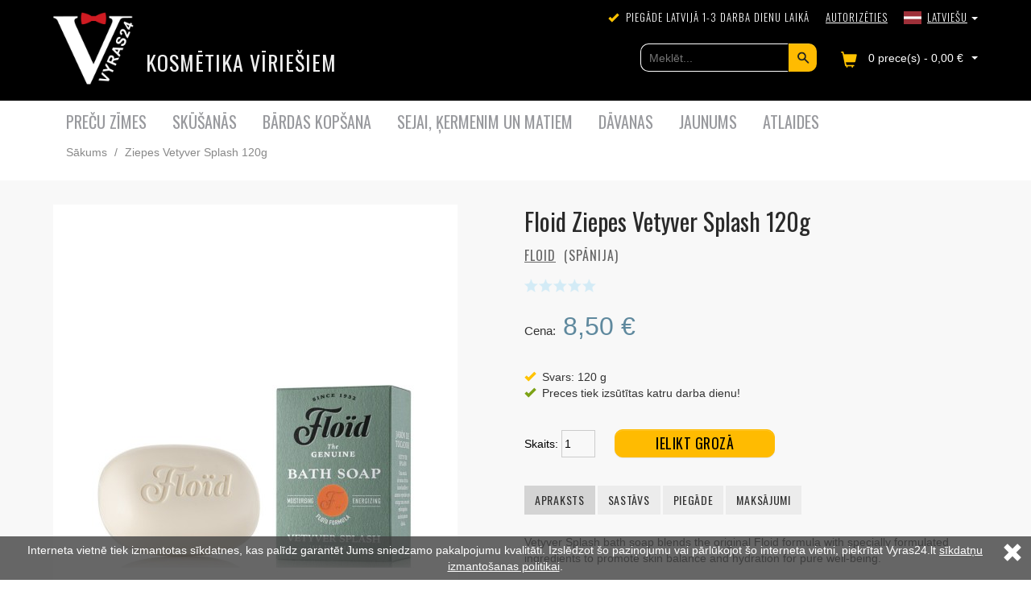

--- FILE ---
content_type: text/html; charset=utf-8
request_url: https://www.vyras24.lt/lv/ziepes-vetyver-splash-120g
body_size: 16775
content:
<?xml version="1.0" encoding="UTF-8"?>
<!DOCTYPE HTML>
<html lang="Lv" dir="ltr" xml:lang="Lv">
<head>

<!-- Google tag (gtag.js) -->
<script async src="https://www.googletagmanager.com/gtag/js?id=G-CY1W85X37F"></script>
<script>
  window.dataLayer = window.dataLayer || [];
  function gtag(){dataLayer.push(arguments);}
  gtag('js', new Date());

  gtag('config', 'G-CY1W85X37F');
</script>

<title>Floid Ziepes Vetyver Splash 120g | Vyras24.lt</title>
<meta name="viewport" content="width=device-width, initial-scale=1">

<base href="https://www.vyras24.lt/" />

<link href="https://www.vyras24.lt/lv/ziepes-vetyver-splash-120g" rel="canonical" />
	<link rel="shortcut icon" type="image/x-icon" href="/favicon.ico">

<link rel="stylesheet" href="/catalog/view/bootstrap/css/bootstrap.css?data=2019-06-19_18">
<link rel="stylesheet" href="/catalog/view/bootstrap/css/bootstrap-theme.css?data=2019-06-19_17">
<script type="text/javascript" src="/catalog/view/javascript/jquery/jquery-1.11.2.min.js"></script>
<script src="/catalog/view/bootstrap/js/bootstrap.min.js"></script>

<link rel="stylesheet" type="text/css" href="/catalog/view/theme/vyras_v3/stylesheet/stylesheet.css?data=2025-05-04_10-51" />
<link href='//fonts.googleapis.com/css?family=Oswald:400,700,300&subset=latin,latin-ext' rel='stylesheet' type='text/css'>
<link href='//fonts.googleapis.com/css?family=Open+Sans|Open+Sans+Condensed:300&subset=latin,latin-ext' rel='stylesheet' type='text/css'>






<script type="text/javascript" src="/catalog/view/javascript/jquery/ui/jquery-ui-1.12.1/jquery-ui.min.js"></script>
<link rel="stylesheet" type="text/css" href="/catalog/view/javascript/jquery/ui/jquery-ui-1.12.1/jquery-ui.css?data=2018-06-17_17" />
<link rel="stylesheet" type="text/css" href="/catalog/view/javascript/jquery/ui/jquery-ui-1.12.1/jquery-ui-theme-vyras.css?data=2018-06-17_17" />
<script type="text/javascript" src="/catalog/view/javascript/jquery/ui/external/jquery.cookie.js"></script>
<!--script type="text/javascript" src="catalog/view/javascript/jquery/fancybox/jquery.fancybox-1.3.4.pack.js"></script>
<link rel="stylesheet" type="text/css" href="catalog/view/javascript/jquery/fancybox/jquery.fancybox-1.3.4.css" media="screen" /-->





	<!-- Add mousewheel plugin (this is optional) -->
	<script type="text/javascript" src="/catalog/view/javascript/jquery/jquery.mousewheel-3.0.6.pack.js"></script>

	<!-- Add fancyBox main JS and CSS files -->
	<script type="text/javascript" src="/catalog/view/javascript/fancybox/jquery.fancybox.js?v=2.1.5"></script>
	<link rel="stylesheet" type="text/css" href="/catalog/view/javascript/fancybox/jquery.fancybox.css?v=2.1.5" media="screen" />

	<!-- Add Button helper (this is optional) -->
	<link rel="stylesheet" type="text/css" href="/catalog/view/javascript/fancybox/helpers/jquery.fancybox-buttons.css?v=1.0.5" />
	<script type="text/javascript" src="/catalog/view/javascript/fancybox/helpers/jquery.fancybox-buttons.js?v=1.0.5"></script>

	<!-- Add Thumbnail helper (this is optional) -->
	<link rel="stylesheet" type="text/css" href="/catalog/view/javascript/fancybox/helpers/jquery.fancybox-thumbs.css?v=1.0.7" />
	<script type="text/javascript" src="/catalog/view/javascript/fancybox/helpers/jquery.fancybox-thumbs.js?v=1.0.7"></script>

	<!-- Add Media helper (this is optional) -->
	<script type="text/javascript" src="/catalog/view/javascript/fancybox/helpers/jquery.fancybox-media.js?v=1.0.6"></script>






<!--[if IE]>
<script type="text/javascript" src="/catalog/view/javascript/jquery/fancybox/jquery.fancybox-1.3.4-iefix.js"></script>
<![endif]-->
<script type="text/javascript" src="/catalog/view/javascript/jquery/tabs.js"></script>
<script type="text/javascript" src="/catalog/view/javascript/common_v2.js?data=2024-01-17_19"></script>

<!--[if IE 7]>
<link rel="stylesheet" type="text/css" href="/catalog/view/theme/default/stylesheet/ie7.css" />
<![endif]-->
<!--[if lt IE 7]>
<link rel="stylesheet" type="text/css" href="/catalog/view/theme/default/stylesheet/ie6.css" />
<script type="text/javascript" src="/catalog/view/javascript/DD_belatedPNG_0.0.8a-min.js"></script>
<script type="text/javascript">
DD_belatedPNG.fix('#logo img');
</script>
<![endif]-->




<script>
  (function(i,s,o,g,r,a,m){i['GoogleAnalyticsObject']=r;i[r]=i[r]||function(){
  (i[r].q=i[r].q||[]).push(arguments)},i[r].l=1*new Date();a=s.createElement(o),
  m=s.getElementsByTagName(o)[0];a.async=1;a.src=g;m.parentNode.insertBefore(a,m)
  })(window,document,'script','//www.google-analytics.com/analytics.js','ga');

  ga('create', 'UA-58133474-1', 'auto');
  ga('send', 'pageview');

</script><meta name="verify-webtopay" content="4551d6990942c3a59e5e7cf37d19aa14">

<!-- Facebook Pixel Code -->
<script>
!function(f,b,e,v,n,t,s){if(f.fbq)return;n=f.fbq=function(){n.callMethod?
n.callMethod.apply(n,arguments):n.queue.push(arguments)};if(!f._fbq)f._fbq=n;
n.push=n;n.loaded=!0;n.version='2.0';n.queue=[];t=b.createElement(e);t.async=!0;
t.src=v;s=b.getElementsByTagName(e)[0];s.parentNode.insertBefore(t,s)}(window,
document,'script','https://connect.facebook.net/en_US/fbevents.js');
fbq('init', '1853484771541308');
fbq('track', 'PageView');
</script>
<noscript><img height="1" width="1" style="display:none"
src="https://www.facebook.com/tr?id=1853484771541308&ev=PageView&noscript=1"
/></noscript>
<!-- DO NOT MODIFY -->
<!-- End Facebook Pixel Code -->




  <script>

  </script>



   
            <script>var locations = [["Aizkraukles T\/C Iga pakom\u0101ts","56.611536","25.263084","9950","Aizkraukle","\u0100bolti\u0146i Aizkraukle",""],["Aizputes TOP Zvaig\u017e\u0146u iela pakom\u0101ts","56.719004","21.607323","9980","Aizpute","Zvaig\u017e\u0146u iela 2, Aizpute",""],["Al\u016bksnes T\/C Maxima X pakom\u0101ts","57.430149","27.039393","9951","Al\u016bksne","Pils iela 9b, Al\u016bksne",""],["Auces TOP pakom\u0101ts","56.464791","22.892116","9158","Auce","Bazn\u012bcas iela 1, Auce",""],["Baldones MEGO pakom\u0101ts","56.742891","24.396305","9127","Baldone","R\u012bgas iela 79, Baldone",""],["Balo\u017ei Mego pakom\u0101ts","56.875234","24.118521","9970","Balo\u017ei","R\u012bgas iela 14, Balo\u017ei",""],["Balvu TOP pakom\u0101ts","57.132165","27.263967","9982","Balvi","Partiz\u0101nu iela 8, Balvi",""],["Bauskas Supernetto pakom\u0101ts","56.40707","24.194196","9940","Bauska","Za\u013c\u0101 iela 3,Bauska",""],["Broc\u0113nu MEGO pakom\u0101ts","56.682556","22.565434","9997","Broc\u0113ni","Lielcieceres iela 1, Broc\u0113ni",""],["B\u0113rnu pasaule RIMI pakom\u0101ts","56.957136","24.134079","9946","R\u012bga","Mat\u012bsa iela 25,R\u012bga",""],["Carnikavas Mego pakom\u0101ts","57.128349","24.276067","9988","Carnikava","R\u012bgas iela 14, Carnikava",""],["C\u0113su Gaujas ielas Maxima pakom\u0101ts","57.309661","25.267184","9137","C\u0113sis","Gaujas iela 1\/3, C\u0113sis, ",""],["C\u0113su Maxima XX pakom\u0101ts","57.317123","25.280035","9921","C\u0113sis","Valmieras iela 17a, C\u0113sis",""],["Dagdas TOP pakom\u0101ts","56.095957","27.539638","9989","Dagda","Daugavpils iela 6, Dagda",""],["Daugavpils Ave\u0146u centrs pakom\u0101ts","55.901089","26.526382","9916","Daugavpils","Raipoles iela 11, Daugavpils",""],["Daugavpils Mego Valkas iela pakom\u0101ts","55.879901","26.560687","9998","Daugavpils","Valkas iela 1, Daugavpils",""],["Daugavpils T\/C Ditton pakom\u0101ts","55.874596","26.516401","9918","Daugavpils","Cietok\u0161\u0146a iela 60,Daugavpils",""],["Dobeles RIMI pakom\u0101ts","56.624913 ","23.283044","9941","Dobele","Br\u012bv\u012bbas iela 30,Dobele",""],["Elejas TOP pakom\u0101ts","56.408564","23.681133","9156","Eleja","Stacijas iela 2, Eleja",""],["Grobi\u0146as TOP pakom\u0101ts","56.535101","21.168138","9126","Grobi\u0146a","Liel\u0101 iela 74, Grobi\u0146a",""],["Gulbenes Maxima pakom\u0101ts","57.172298","26.757055","9948","Gulbene","R\u012bgas iela 41,Gulbene",""],["Iecavas Maxima X pakom\u0101ts","56.597865","24.196916","9987","Iecava","R\u012bgas iela 27, Iecava",""],["Ik\u0161\u0137iles Maxima X pakom\u0101ts","56.838117","24.496888","9125","Ik\u0161\u0137ile","Skolas iela 4a, Ik\u0161\u0137ile",""],["In\u010dukalna Aibe pakom\u0101ts","57.098333","24.686591","9140","In\u010dukalns","Atmodas iela 6, In\u010dukalns",""],["Jelgavas T\/C RAF Centrs pakom\u0101ts","56.667986","23.760634","9919","Jelgava","R\u012bgas iela 48, Jelgava",""],["Jelgavas T\/C RIMI Satiksmes pakom\u0101ts","56.656704","23.699647","9981","Jelgava","Satiksmes iela 35, Jelgava",""],["Jelgavas T\/C Valdeka pakom\u0101ts","56.661755","23.746968","9131","Jelgava","R\u012bgas iela 11a, Jelgava",""],["Jelgavas Vivo RIMI pakom\u0101ts","56.647499","23.7265","9929","Jelgava","Kato\u013cu iela 18, Jelgava",""],["J\u0113kabpils Maxima X pakom\u0101ts","56.501563","25.87377","9969","J\u0113kabpils","R\u012bgas iela 109, J\u0113kabpils",""],["J\u0113kabpils Mego pakom\u0101ts","56.49342","25.87512","9924","J\u0113kabpils","Vien\u012bbas iela 1a, J\u0113kabpils",""],["Kandavas Maxima X pakom\u0101ts","57.035169","22.781189","9979","Kandava","Abavas iela 4b, Kandava",""],["Kauguru RIMI pakom\u0101ts","56.960899","23.615583","9920","J\u016brmala","Talsu \u0161oseja 29,J\u016brmala",""],["Kokneses Maxima pakom\u0101ts","56.644378","25.434311","9141","Koknese","1905. gada iela 8A, Koknese",""],["Kr\u0101slavas Maxima X pakom\u0101ts","55.897035","27.162051","9984","Kr\u0101slava","R\u012bgas iela 28, Kr\u0101slava",""],["Kuld\u012bgas RIMI pakom\u0101ts","56.967018","21.958281","9930","Kuld\u012bga","S\u016bru iela 2, Kuld\u012bga",""],["Lielupes RIMI pakom\u0101ts","56.974873","23.85903","9943","J\u016brmala","Viestura iela 22,J\u016brmala",""],["Lielv\u0101rdes Maxima X pakom\u0101ts","56.718061","24.81462","9124","Lielv\u0101rde","L\u0101\u010dpl\u0113\u0161a iela 14, Lielv\u0101rde",""],["Liep\u0101jas Baata pakom\u0101ts","56.486786","21.004957","9917","Liep\u0101ja","Klaip\u0113das iela 104c, Liep\u0101ja",""],["Liep\u0101jas Ro\u017eu laukums pakom\u0101ts","56.509052","21.01174","9926","Liep\u0101ja","Liel\u0101 iela, Liep\u0101ja",""],["Liep\u0101jas Supernetto Zieme\u013cu iela pakom\u0101ts","56.53495","21.012362","9938","Liep\u0101ja","Zieme\u013cu iela 13",""],["Liep\u0101jas T\/C Rietumu centrs pakom\u0101ts","56.51501","21.018218","9966","Liep\u0101ja","Jaun\u0101 Ostmala 3\/5, Liep\u0101ja",""],["Limba\u017eu Maxima XX pakom\u0101ts","57.513751","24.722431","9942","Limba\u017ei","Stacijas iela 8,Limba\u017ei",""],["Ludzas Maxima X pakom\u0101ts","56.543852","27.711395","9985","Ludza","Latgales iela 61, Ludza",""],["L\u012bv\u0101nu Rimi pakom\u0101ts","56.355216","26.174944","9983","L\u012bv\u0101ni","R\u012bgas iela 89, L\u012bv\u0101ni",""],["Madonas Maxima XX pakom\u0101ts","56.860005","26.2311","9944","Madona","R\u016bpniec\u012bbas iela 49,Madona",""],["M\u0101lpils Pirts ielas TOP pakom\u0101ts","57.011393","24.959374","9145","M\u0101lpils","Pirts iela 5, M\u0101lpils",""],["M\u0101rupes RIMI pakom\u0101ts","56.905462","24.055561","9967","M\u0101rupe","Daugavas iela 29, M\u0101rupe",""],["Ogres R\u012bgas ielas RIMI pakom\u0101ts","56.817851","24.576377","9133","Ogre","R\u012bgas iela 33, Ogre",""],["Ogres T\/C Dauga pakom\u0101ts","56.816508","24.585355","9953","Ogre","R\u012bgas iela 23, Ogre",""],["Ogres T\/C Ogres presti\u017es pakom\u0101ts","56.82513","24.602722","9925","Ogre","Mednieku iela 21\/23, Ogre",""],["Olaines Maxima pakom\u0101ts","56.78457","23.936511","9949","Olaine","Vesel\u012bbas iela 1, Olaine",""],["Ozolnieku Elvi pakom\u0101ts","56.691705","23.792724","9994","Ozolnieki","R\u012bgas iela 42, Ozolnieki",""],["Pi\u0146\u0137u Elvi pakom\u0101ts","56.944192","23.908955","9117","Pi\u0146\u0137i","R\u012bgas iela 8,Pi\u0146\u0137i",""],["Prei\u013cu Maxima X pakom\u0101ts","56.294435","26.725437","9958","Prei\u013ci","R\u0113zeknes iela 4, Prei\u013ci",""],["Priekules TOP pakom\u0101ts","56.447324","21.584883","9130","Priekule","Galven\u0101 iela 1, Priekule",""],["P\u013cavi\u0146u TOP pakom\u0101ts","56.618052","25.734168","9990","P\u013cavi\u0146as","Daugavas iela 85, P\u013cavi\u0146as, ",""],["Raganas pakom\u0101ts","57.180631","24.712506","9152","Ragana","Maz\u0101 iela 4, Ragana",""],["Rojas Maxima pakom\u0101ts","57.505699","22.801112","9136"," Roja","Selgas iela 2, Roja",""],["Ropa\u017eu Lats Pakom\u0101ts","56.971875","24.633702","9138","Ropa\u017ei","R\u012bgas iela 12, Ropa\u017ei",""],["R\u0113zekne RIMI Galdnieku iela pakom\u0101ts","56.502256","27.330051","9974","R\u0113zekne","Galdnieku iela 8, R\u0113zekne",""],["R\u0113zeknes Maxima XX pakom\u0101ts","56.524147","27.339478","9922","R\u0113zekne","Atbr\u012bvo\u0161anas aleja 141, R\u0113zekne",""],["R\u012bgas Anni\u0146mui\u017eas RIMI pakom\u0101ts","56.960407","24.012615","9902","R\u012bga","Anni\u0146mui\u017eas bulv\u0101ris 40a, R\u012bga",""],["R\u012bgas Autoostas pakom\u0101ts","56.944802","24.113777","9116","R\u012bga","Pr\u0101gas iela 1, R\u012bga",""],["R\u012bgas Bauskas ielas RIMI pakom\u0101ts","56.914545","24.120436","9132","R\u012bga","Bauskas iela 120A, R\u012bga",""],["R\u012bgas Bi\u0137ernieku RIMI pakom\u0101ts","56.956909","24.25337","9933","R\u012bga","Bi\u0137ernieku iela 160\/6, R\u012bga",""],["R\u012bgas Bi\u0137ernieku ielas 16A MEGO pakom\u0101ts","56.970468","24.180611","9160","R\u012bga","Bi\u0137ernieku iela 16A, R\u012bga",""],["R\u012bgas Bolder\u0101jas Mego pakom\u0101ts","57.033239","24.048143","9960","R\u012bga","Gobas iela 13, R\u012bga",""],["R\u012bgas Bot\u0101nisk\u0101 d\u0101rza Maxima pakom\u0101ts","56.950637","24.053969","9975","R\u012bga","Dzirciema iela 1, R\u012bga",""],["R\u012bgas Bri\u0101na ielas Rimi pakom\u0101ts","56.965448","24.130055","9111","R\u012bga","K.Valdem\u0101ra 62, R\u012bga",""],["R\u012bgas Deglava ielas Maxima XXX pakom\u0101ts","56.950498","24.187498","9904","R\u012bga","Deglava iela 67, R\u012bga",""],["R\u012bgas Dzelzavas ielas Supernetto pakom\u0101ts","56.954162","24.204951","9962","R\u012bga","Dzelzavas iela 86, R\u012bga",""],["R\u012bgas Dzirnavu ielas pakom\u0101ts","56.952903","24.121952","9115","R\u012bga","Dzirnavu iela 83, R\u012bga",""],["R\u012bgas Elkor Plaza pakom\u0101ts","56.974645","24.162946","9159","R\u012bga","Br\u012bv\u012bbas gatve 201, R\u012bga",""],["R\u012bgas G.Astras ielas Lukoil pakom\u0101ts","56.956886","24.189278","9909","R\u012bga","G. Astras iela 7, R\u012bga",""],["R\u012bgas Grostonas iela Prisma pakom\u0101ts","56.964547","24.11906","9972","R\u012bga","Grostonas iela 1, R\u012bga",""],["R\u012bgas I\u013c\u0123uciema RIMI pakom\u0101ts","56.959496","24.053192","9907","R\u012bga","Dzirciema iela 42, R\u012bga",""],["R\u012bgas J\u016brmalas gatves RIMI pakom\u0101ts","56.954165","24.007918","9161","R\u012bga","Anni\u0146mui\u017eas bulv\u0101ris 90,R\u012bga",""],["R\u012bgas Kleistu ielas Mego pakom\u0101ts","56.962575","24.022067","9150","R\u012bga","Kleistu iela 9, R\u012bga",""],["R\u012bgas Kurzemes prospekta Mego pakom\u0101ts","56.962354","23.999991","9123","R\u012bga","Kurzemes prospekts 132, R\u012bga",""],["R\u012bgas Lido\u0146u iela RIMI pakom\u0101ts","56.969486","24.059601","9122","R\u012bga","Lido\u0146u iela 27, R\u012bga",""],["R\u012bgas Maxima X Ulbrokas iela pakom\u0101ts","56.940718","24.217193","9971","R\u012bga","Ulbrokas iela 6, R\u012bga",""],["R\u012bgas Mego Pr\u016b\u0161u iela 2 pakom\u0101ts","56.914166","24.177284","9129","R\u012bga","Pr\u016b\u0161u iela 2, R\u012bga",""],["R\u012bgas M\u016bkusalas Maxima XX pakom\u0101ts","56.923395","24.106946","9910","R\u012bga","M\u016bkusalas iela 73, R\u012bga",""],["R\u012bgas Neste DUS Br\u012bv\u012bbas pakom\u0101ts","56.978119","24.181891","9968","R\u012bga","Br\u012bv\u012bbas gatve 253, R\u012bga",""],["R\u012bgas P.Brie\u017ea ielas RIMI pakom\u0101ts","56.964867","24.105871","9903","R\u012bga","Pulkve\u017ea brie\u017ea iela 33, R\u012bga",""],["R\u012bgas Par\u0101des ielas Mego pakom\u0101ts","57.039927","24.028616","9151","R\u012bga","Par\u0101des iela 5B, R\u012bga",""],["R\u012bgas RIMI Gramzdas pakom\u0101ts","56.944697","24.011301","9908","R\u012bga","Imantas 15. l\u012bnija 7,R\u012bga",""],["R\u012bgas RIMI Tilta ielas pakom\u0101ts","56.995175","24.130504","9128","R\u012bga","Tilta iela 32, R\u012bga",""],["R\u012bgas Saharova ielas Mego pakom\u0101ts","56.937157","24.204168","9906","R\u012bga","Saharova iela 14, R\u012bga",""],["R\u012bgas Stacijas laukuma pakom\u0101ts","56.948343","24.122626","9965","R\u012bga","Elizabetes iela 26, R\u012bga",""],["R\u012bgas T\/C Alfa pakom\u0101ts","56.98267","24.203503","9901","R\u012bga","Br\u012bv\u012bbas iela 372, R\u012bga",""],["R\u012bgas T\/C DOMINA pakom\u0101ts","56.965629","24.162696","9113","R\u012bga","Ieri\u0137u iela 3, R\u012bga",""],["R\u012bgas T\/C Damme pakom\u0101ts","56.953259","24.037701","9935","R\u012bga","Kurzemes prospekts 1a, R\u012bga",""],["R\u012bgas T\/C Dole pakom\u0101ts","56.905651","24.19138","9905","R\u012bga","Maskavas iela 357, R\u012bga",""],["R\u012bgas T\/C Juglas Centrs pakom\u0101ts","56.989292","24.244766","9915","R\u012bga","Br\u012bv\u012bbas gatve 434b, R\u012bga",""],["R\u012bgas T\/C Minska pakom\u0101ts","56.959053","24.174548","9954","R\u012bga","N\u012bcgales iela 2, R\u012bga",""],["R\u012bgas T\/C Mols pakom\u0101ts","56.934696","24.142799","9911","R\u012bga","Krasta iela 46, R\u012bga",""],["R\u012bgas T\/C Olimpia pakom\u0101ts","56.949924","24.08128","9934","R\u012bga","\u0100zenes iela 5, R\u012bga",""],["R\u012bgas T\/C Penta pakom\u0101ts","56.968073","24.236744","9977","R\u012bga","Gai\u013cezera iela 8, R\u012bga",""],["R\u012bgas T\/C RIMI M\u012blgr\u0101vis pakom\u0101ts","57.025436","24.139507","9976","R\u012bga","M\u012blgr\u0101vja iela 6, R\u012bga",""],["R\u012bgas T\/C RIMI N\u012bcgale pakom\u0101ts","56.945271","24.172698","9112","R\u012bga","N\u012bcgales iela 53, R\u012bga",""],["R\u012bgas T\/C Riga Plaza pakom\u0101ts","56.926828","24.102272","9114","R\u012bga","M\u016bkusalas iela 71, R\u012bga",""],["R\u012bgas T\/C Sky&More pakom\u0101ts","56.986211","24.132251","9143","R\u012bga","Duntes iela 19A, R\u012bga",""],["R\u012bgas T\/C Spice pakom\u0101ts","56.929756","24.036562","9914","R\u012bga","Lielirbes iela 29, R\u012bga",""],["R\u012bgas T\/C Stirnu Rimi pakom\u0101ts","56.959086","24.18581","9109","R\u012bga","Stirnu iela 26, R\u012bga",""],["R\u012bgas T\/C Valdem\u0101rs pakom\u0101ts","56.974503","24.135998","9939","R\u012bga","Valdem\u0101ra iela 112",""],["R\u012bgas T\/C ZOOM pakom\u0101ts","56.89806","24.204222","9995","R\u012bga","Maskavas iela 400, R\u012bga",""],["R\u012bgas Valsts Ie\u0146\u0113mumu Dienesta pakom\u0101ts","56.990924","24.17011","9144","R\u012bga","Talejas iela 1, R\u012bga",""],["R\u012bgas Vecm\u012blgr\u0101vja RIMI pakom\u0101ts","57.031556","24.109413","9959","R\u012bga","Augusta Dombrovska iela 23, R\u012bga",""],["R\u012bgas Vien\u012bbas gatves Neste pakom\u0101ts","56.910175","24.087246","9912","R\u012bga","Vien\u012bbas gatve 144, R\u012bga",""],["R\u012bgas Ziepniekkalna MEGO pakom\u0101ts","56.902807","24.094932","9961","R\u012bga","Valde\u0137u iela 56, R\u012bga",""],["R\u012bgas \u0100genskalna Maxima X pakom\u0101ts","56.936982","24.07074","9964","R\u012bga","Pilso\u0146u iela 1k-1, R\u012bga",""],["R\u016bjienas TOP pakom\u0101ts","57.897417","25.324689","9991","R\u016bjiena","Br\u012bv\u012bbas iela 8, R\u016bjiena",""],["Salacgr\u012bvas Maxima X pakom\u0101ts","57.751951","24.358421","9121","Salacgr\u012bva","Vidzemes iela 3a, Salacgr\u012bva",""],["Salaspils RIMI pakom\u0101ts","56.856382","24.333762","9947","Salaspils","Skolas iela 4,Salaspils",""],["Saldus Maxima XX pakom\u0101ts","56.668266","22.490301","9936","Saldus","Br\u012bv\u012bbas iela 30, Saldus",""],["Saulkrastu TOP pakom\u0101ts","57.243198","24.401234","9149","Saulkrasti","R\u012bgas iela 51, Saulkrasti",""],["Siguldas ELVI Vidus iela pakom\u0101ts","57.153081","24.84786","9986","Sigulda","Vidus iela 1, Sigulda",""],["Siguldas T\/C \u0160okol\u0101de pakom\u0101ts","57.143288","24.844282","9932","Sigulda","Str\u0113lnieku iela 2, Sigulda",""],["Skrundas ELVI pakom\u0101ts","56.673477","22.013661","9992","Skrunda","Ventas iela 13, Skrunda,",""],["Slokas T\/C Liedags pakom\u0101ts","56.946816","23.617794","9142","J\u016brmala","Ventspils \u0161oseja 32, J\u016brmala",""],["Smiltenes T\/C Centrs pakom\u0101ts","57.42392","25.903996","9955","Smiltene","Bazn\u012bcas laukums 2, Smiltene",""],["Stren\u010du TOP pakom\u0101ts","57.627043","25.688806","9139","Stren\u010di","Valkas iela 2, Stren\u010di",""],["Talsu Maxima XX pakom\u0101ts","57.238631","22.585088","9135","Talsi","R\u012bgas iela 8, Talsi, Talsi",""],["Talsu RIMI pakom\u0101ts","57.248009","22.578781","9931","Talsi","Dundagas iela 18, Talsi",""],["Tukuma Maxima XX pakom\u0101ts","56.971738","23.153615","9120","Tukums","Kurzemes iela 36, Tukums",""],["Tukuma Pasta RIMI pakom\u0101ts","56.967484","23.158829","9927","Tukums","Pasta iela 14, Tukums",""],["Ulbrokas TOP pakom\u0101ts","56.939616","24.291621","9110","Ulbroka","Peldu iela 2, Ulbroka",""],["Valdlau\u010du TOP pakom\u0101ts","56.904139","24.147541","9134","Valdlau\u010di","Atp\u016btas iela 5, Valdlau\u010di",""],["Valkas T\/C Walk pakom\u0101ts","57.785275","26.014727","9956","Valka","Ausek\u013ca iela 54, Valka",""],["Valmieras Maxima X N\u0101kotnes iela pakom\u0101ts","57.530061","25.427524","9119","Valmiera","N\u0101kotnes iela 2a,Valmiera",""],["Valmieras T\/C Valleta pakom\u0101ts","57.538544","25.423716","9928","Valmiera","R\u012bgas iela 4, Valmiera",""],["Vanga\u017eu Aibes pakom\u0101ts","57.091574","24.522279","9148","Vanga\u017ei","Gaujas iela 19a, Vanga\u017ei",""],["Vecpiebalgas TOP pakom\u0101ts","57.060241","25.817247","9993","Vecpiebalga","Alauksta iela 2, Vecpiebalga",""],["Ventspils Mego pakom\u0101ts","57.389889","21.562643","9923","Ventspils","Gan\u012bbu iela 22\/24, Ventspils",""],["Ventspils RIMI Poruka pakom\u0101ts","57.386794","21.549223","9102","Ventspils","J. Poruka iela 5, Ventspils",""],["Ventspils Supernetto T\u0101rgales pakom\u0101ts","57.400019","21.602782","9957","Ventspils","T\u0101rgales iela 62, Ventspils",""],["Ventspils T\/C Tobago pakom\u0101ts","57.387718","21.580208","9963","Ventspils","Lielais prospekts 3\/5, Ventspils",""],["Vi\u013c\u0101nu pakom\u0101ts","56.548038","26.923911","9118","Vi\u013c\u0101ni","Br\u012bv\u012bbas iela 13, Vi\u013c\u0101ni",""],["\u0100da\u017ei T\/C Apels\u012bns pakom\u0101ts","57.071214","24.320093","9105","\u0100da\u017ei","R\u012bgas gatve 5, \u0100da\u017ei",""],["\u0100da\u017ei T\/C Supernetto pakom\u0101ts","57.076475","24.322602","9952","\u0100da\u017ei","Gaujas iela 6, \u0100da\u017ei",""],["\u0136ekavas TC Liiba pakom\u0101ts","56.832535","24.232458","9978","\u0136ekava","R\u012bgas iela 22, \u0136ekava",""],["\u0136ekavas nov. T\/C A7 pakom\u0101ts","56.895973","24.139194","9937","Krustkalni","Krustkalni, \u0136ekavas novads.",""]];</script>
            <script>var select_terminals = "Izvēlieties";</script>
            <link rel="stylesheet" type="text/css" href="catalog/view/javascript/omniva/leaflet.css" rel="stylesheet">
            <script defer src="catalog/view/javascript/omniva/leaflet.js" type="text/javascript"></script>
            <link rel="stylesheet" type="text/css"  href="catalog/view/javascript/omniva/omniva.css" rel="stylesheet" media = "screen">
            <script defer src="catalog/view/javascript/omniva/omniva.js" type="text/javascript"></script>
            <script>
                var omnivadata = [];
                omnivadata.text_select_terminal = 'Izvēlieties paku termināli';
                omnivadata.text_search_placeholder = 'Ievadiet pasta indeksu/adresi';
                omnivadata.not_found = 'Vieta nav atrasta';
                omnivadata.text_enter_address = 'Ievadiet pasta indeksu';
                omnivadata.text_show_in_map = '	Apskatīt novietojumu';
                omnivadata.text_show_more = 'Parādīt vairāk' ;
                omnivadata.omniva_plugin_url = window.location.origin+'/catalog/view/javascript/omniva/';
                                var omniva_current_country = 'LT';
            </script>
        </head>
                <div id="omnivaLtModal" class="modal">
                    <div class="omniva-modal-content">
                            <div class="omniva-modal-header">
                            <span class="close" id="terminalsModal">&times;</span>
                            <h5 style="display: inline">Omniva Pakomāts</h5>
                            </div>
                            <div class="omniva-modal-body" style="/*overflow: hidden;*/">
                                <div id = "omnivaMapContainer"></div>
                                <div class="omniva-search-bar" >
                                    <h4 style="margin-top: 0px;">Omniva pakomāts</h4>
                                    <div id="omniva-search">
                                    <form>
                                    <input type = "text" placeholder = "Ievadiet pasta indeksu"/>
                                    <button type = "submit" id="map-search-button"></button>
                                    </form>                    
                                    <div class="omniva-autocomplete scrollbar" style = "display:none;"><ul></ul></div>
                                    </div>
                                    <div class = "omniva-back-to-list" style = "display:none;">Atpakaļ</div>
                                    <div class="found_terminals scrollbar" id="style-8">
                                      <ul>
                                      
                                      </ul>
                                    </div>
                                </div>
                        </div>
                    </div>
                </div><body class="body_1">

<div id="header">

	<div class="container">
		<div class="logo">
			<a href="https://www.vyras24.lt/index.php?route=common/home&language=lv"><img src="//www.vyras24.lt/catalog/view/theme/vyras_v3/image/logotipas.png" title="Vyras24.lt" alt="Vyras24.lt" /></a>
		</div>
	   <div id="links">
		<ul>
			<!--li class=""><span class="glyphicon glyphicon-ok" aria-hidden="true"></span>Kokybiška kosmetika vyrams</li-->
			<li class=""><span class="glyphicon glyphicon-ok" aria-hidden="true"></span>Piegāde Latvijā 1-3 darba dienu laikā</li>
						<li>
			    			    <a href="https://www.vyras24.lt/index.php?route=account/login&language=lv">Autorizēties</a>			    			</li>
						  <li role="presentation" class="dropdown kalbos_ul">
			  	<a class="kalba_sel" href="#" class="dropdown-toggle" id="drop_kalbos" data-toggle="dropdown" role="button" aria-haspopup="true" aria-expanded="false"> <img src="//www.vyras24.lt/image/flags/didesni/lv.png" alt="Latviešu" title="Latviešu" /><span class="kalba_sel_name">Latviešu</span><span class="caret"></span> </a>
			  	<div class="dropdown-menu kalbos_div" id="menu1" aria-labelledby="drop_kalbos">
			  							  	<div class="kalba_li"><a href="https://www.vyras24.lt/muilas-vetyver-splash-120g"><img src="//www.vyras24.lt/image/flags/didesni/lt.png" alt="Lietuviškai" title="Lietuviškai" /><span>Lietuviškai</span></a></div>
					  									  	</div>
			  </li>

			  		</ul>
	  </div>
	  <div style="clear:right;"></div>
		<div class="header_h1 hidden-xs">Kosmētika vīriešiem</div>


	  <script type="text/javascript">
		function redirectBasketPage()
		{
		window.location = "https://www.vyras24.lt/index.php?route=checkout/cart&language=lv";
		}
		</script>


		<div id="cart" onclick="redirectBasketPage()">
		    <div class="heading">
			 <a href="//www.vyras24.lt/index.php?route=checkout/cart&language=lv">
			  <span class="glyphicon glyphicon-shopping-cart" aria-hidden="true"></span>
			  <span id="cart_total">0 prece(s) - 0,00 €</span><span class="caret"></span></a>
			</div>
		    <div class="content"></div>
		  </div>


		<div id="search">
		  <form id="searchForm" class="searchForm" action="//www.vyras24.lt" method="get">
			    <input class="input-search" type="text" name="search_name" value="" placeholder="Meklēt..." autocomplete="off" /><button type="submit" class="btn btn-primary button-search">Meklēt</button>
			  <input name="route" value="product/category" type="hidden">
		  </form>
		</div>



	</div> <!-- container -->


	<div id="menu">
	<nav class="navbar navbar-default" role="navigation">

		<div class="container" id="navfluid">

		   <div class="navbar-header hidden-md hidden-sm hidden-lg">
	           <button type="button" class="navbar-toggle" data-toggle="collapse" data-target="#navigationbar">
	               <span class="sr-only">Izvēlne</span>
	               <span class="icon-bar"></span>
	               <span class="icon-bar"></span>
	               <span class="icon-bar"></span>
	            </button>
	            <a class="navbar-brand" data-toggle="collapse" data-target="#navigationbar">Kosmētika vīriešiem</a>
	       </div>

		  <div class="collapse navbar-collapse" id="navigationbar">
			  <ul class="nav navbar-nav">

			  <li class="level0"><a href="//www.vyras24.lt/index.php?route=product/manufacturer&language=lv" >Preču zīmes</a>
			  <div class="level0">
			  <ul class="level0 nav_4_ext">
			  <li class="level1 level1_ext"><span class="level1_h1">Top preču zīmes</span><ul class="level1"><li class="level2"><a href="https://www.vyras24.lt/lv/the-bluebeards-revenge"><strong>The Bluebeards Revenge</strong></a></li><li class="level2"><a href="https://www.vyras24.lt/lv/proraso"><strong>Proraso</strong></a></li><li class="level2"><a href="https://www.vyras24.lt/lv/muehle"><strong>Mühle</strong></a></li><li class="level2"><a href="https://www.vyras24.lt/lv/taylor-of-old-bond-street"><strong>Taylor of Old Bond Street</strong></a></li><li class="level2"><a href="https://www.vyras24.lt/lv/men-u"><strong>men-ü</strong></a></li><li class="level2"><a href="https://www.vyras24.lt/lv/baxter-of-california"><strong>Baxter of California</strong></a></li><li class="level2"><a href="https://www.vyras24.lt/lv/Recipe-for-men"><strong>Recipe for Men</strong></a></li><li class="level2"><a href="https://www.vyras24.lt/lv/mr-bear-family"><strong>Mr Bear Family</strong></a></li><li class="level2"><a href="https://www.vyras24.lt/lv/musgo-real"><strong>Musgo Real</strong></a></li><li class="level2"><a href="https://www.vyras24.lt/lv/semogue"><strong>Semogue</strong></a></li></ul></li><li class="level1"><span class="level1_h1">A .. Ž</span><ul class="level1"><li class="level2"><a href="https://www.vyras24.lt/lv/american-crew">American Crew</a></li><li class="level2"><a href="https://www.vyras24.lt/lv/arko">Arko</a></li><li class="level2"><a href="https://www.vyras24.lt/lv/bath-house">Bath House</a></li><li class="level2"><a href="https://www.vyras24.lt/lv/baxter-of-california">Baxter of California</a></li><li class="level2"><a href="https://www.vyras24.lt/lv/Better-Be-Bold">Better Be Bold</a></li><li class="level2"><a href="https://www.vyras24.lt/lv/captain-fawcett">Captain Fawcett</a></li><li class="level2"><a href="https://www.vyras24.lt/lv/cella">Cella Milano</a></li><li class="level2"><a href="https://www.vyras24.lt/lv/clubman-pinaud">Clubman Pinaud</a></li><li class="level2"><a href="https://www.vyras24.lt/lv/dapper-dan">Dapper Dan</a></li><li class="level2"><a href="https://www.vyras24.lt/lv/derby">Derby</a></li><li class="level2"><a href="https://www.vyras24.lt/lv/dovo-solingen">Dovo</a></li><li class="level2"><a href="https://www.vyras24.lt/lv/dr-k-soap-company">Dr K Soap Company</a></li><li class="level2"><a href="https://www.vyras24.lt/lv/edwin-jagger">Edwin Jagger</a></li><li class="level2"><a href="https://www.vyras24.lt/lv/fatip">Fatip</a></li></ul></li><li class="level1"><span class="level1_h1">&nbsp;</span><ul class="level1"><li class="level2"><a href="https://www.vyras24.lt/lv/feather">Feather</a></li><li class="level2"><a href="https://www.vyras24.lt/lv/fine">Fine</a></li><li class="level2"><a href="https://www.vyras24.lt/lv/floid">Floid</a></li><li class="level2"><a href="https://www.vyras24.lt/lv/gillette">Gillette</a></li><li class="level2"><a href="https://www.vyras24.lt/lv/haslinger">Haslinger</a></li><li class="level2"><a href="https://www.vyras24.lt/lv/mad-dog-sampunai-vyrams">Mad Dog</a></li><li class="level2"><a href="https://www.vyras24.lt/lv/avere-la-barba">Mario Lorenzin 1975</a></li><li class="level2"><a href="https://www.vyras24.lt/lv/Martin-de-Candre">Martin de Candre</a></li><li class="level2"><a href="https://www.vyras24.lt/lv/marvis">Marvis</a></li><li class="level2"><a href="https://www.vyras24.lt/lv/men-u">men-ü</a></li><li class="level2"><a href="https://www.vyras24.lt/lv/merkur">Merkur Solingen</a></li><li class="level2"><a href="https://www.vyras24.lt/lv/mr-bear-family">Mr Bear Family</a></li><li class="level2"><a href="https://www.vyras24.lt/lv/muehle">Mühle</a></li><li class="level2"><a href="https://www.vyras24.lt/lv/musgo-real">Musgo Real</a></li></ul></li><li class="level1"><span class="level1_h1">&nbsp;</span><ul class="level1"><li class="level2"><a href="https://www.vyras24.lt/lv/noberu">nõberu</a></li><li class="level2"><a href="https://www.vyras24.lt/lv/hjm">nom</a></li><li class="level2"><a href="https://www.vyras24.lt/lv/Osma_labs">Osma</a></li><li class="level2"><a href="https://www.vyras24.lt/lv/proraso">Proraso</a></li><li class="level2"><a href="https://www.vyras24.lt/lv/prospector">Prospector</a></li><li class="level2"><a href="https://www.vyras24.lt/lv/raw-naturals-brewing">RAW Naturals</a></li><li class="level2"><a href="https://www.vyras24.lt/lv/Recipe-for-men">Recipe for Men</a></li><li class="level2"><a href="https://www.vyras24.lt/lv/semogue">Semogue</a></li><li class="level2"><a href="https://www.vyras24.lt/lv/Slowli">Slowli</a></li><li class="level2"><a href="https://www.vyras24.lt/lv/taylor-of-old-bond-street">Taylor of Old Bond Street</a></li><li class="level2"><a href="https://www.vyras24.lt/lv/the-bluebeards-revenge">The Bluebeards Revenge</a></li><li class="level2"><a href="https://www.vyras24.lt/lv/artomedia">Vyras24</a></li></ul></li>			   </ul>
			   </div>
			   </li>

			  <li class="level0"><a  href="https://www.vyras24.lt/lv/skusanas-preces" >Skūšanās</a><div class="level0"><ul class="level0  nav_3_ext"><li class="level1 level1_ext"><a href="https://www.vyras24.lt/lv/skusanas-preces/skusanas-kremi-ziepes">Skūšanās krēmi, ziepes</a><ul class="level1"><li class="level2"><a href="https://www.vyras24.lt/lv/skusanas-preces/skusanas-kremi-ziepes/skusanas-kremi">Skūšanās krēmi</a></li><li class="level2"><a href="https://www.vyras24.lt/lv/skusanas-preces/skusanas-kremi-ziepes/skusanas-ziepes">Skūšanās ziepes</a></li><li class="level2"><a href="https://www.vyras24.lt/lv/skusanas-preces/skusanas-kremi-ziepes/skusanas-zelejas">Skūšanās želejas</a></li><li class="level2"><a href="https://www.vyras24.lt/lv/skusanas-preces/skusanas-kremi-ziepes/skusanas-putas">Skūšanās putas</a></li><li class="level2"><a href="https://www.vyras24.lt/lv/skusanas-preces/skusanas-kremi-ziepes/skusanas-ella">Skūšanās eļļa</a></li></ul><a href="https://www.vyras24.lt/lv/skusanas-preces/pec-skusanas">Pēc skūšanās balzami, losjoni, odekoloni</a><ul class="level1"><li class="level2"><a href="https://www.vyras24.lt/lv/skusanas-preces/pec-skusanas/balzami-pec-skusanas">Balzami pēc skūšanās</a></li><li class="level2"><a href="https://www.vyras24.lt/lv/skusanas-preces/pec-skusanas/losjoni-pec-skusanas">Losjoni pēc skūšanās</a></li><li class="level2"><a href="https://www.vyras24.lt/lv/skusanas-preces/pec-skusanas/kelnes">Ķelnes</a></li><li class="level2"><a href="https://www.vyras24.lt/lv/skusanas-preces/pec-skusanas/pasakumi-asinosanas-apturesanai">Pasākumi asiņošanas apturēšanai</a></li></ul><a href="https://www.vyras24.lt/lv/skusanas-preces/pirms-skusanas">Pirms skūšanās</a><ul class="level1"><li class="level2"><a href="https://www.vyras24.lt/lv/skusanas-preces/pirms-skusanas/pirms-skusanas-preces">Pirms skūšanās</a></li></ul></li><li class="level1 level1_ext"><a href="https://www.vyras24.lt/lv/skusanas-preces/skuvekli">Skuvekļi</a><ul class="level1"><li class="level2"><a href="https://www.vyras24.lt/lv/skusanas-preces/skuvekli/drosi-skuvekli">Skuvekļi</a></li><li class="level2"><a href="https://www.vyras24.lt/lv/skusanas-preces/skuvekli/sistemas-skuvekli">Sistēmas skuvekļi</a></li><li class="level2"><a href="https://www.vyras24.lt/lv/skusanas-preces/skuvekli/skusanas-ziletes">Skūšanās žiletes</a></li><li class="level2"><a href="https://www.vyras24.lt/lv/skusanas-preces/skuvekli/skusanas-nazi">Skūšanās naži</a></li></ul><a href="https://www.vyras24.lt/lv/skusanas-preces/skusanas-otas">Skūšanās otas</a><ul class="level1"><li class="level2"><a href="https://www.vyras24.lt/lv/skusanas-preces/skusanas-otas/apsu-matu-skusanas-otas">Āpšu matu skūšanās otas</a></li><li class="level2"><a href="https://www.vyras24.lt/lv/skusanas-preces/skusanas-otas/saru-skusanas-otas">Saru skūšanās otas</a></li><li class="level2"><a href="https://www.vyras24.lt/lv/skusanas-preces/skusanas-otas/sintetiskas-skusanas-otas">Sintētiskās skūšanās otas</a></li></ul><a href="https://www.vyras24.lt/lv/skusanas-preces/skusanas-kosmetikas-komplekti">Komplekti</a><ul class="level1"><li class="level2"><a href="https://www.vyras24.lt/lv/skusanas-preces/skusanas-kosmetikas-komplekti/skusanas-komplekti">Skūšanās komplekti</a></li><li class="level2"><a href="https://www.vyras24.lt/lv/skusanas-preces/skusanas-kosmetikas-komplekti/kosmetikas-komplekti">Kosmētikas komplekti</a></li></ul></li><li class="level1 level1_ext"><a href="https://www.vyras24.lt/lv/skusanas-preces/aksesuari">Aksesuāri</a><ul class="level1"><li class="level2"><a href="https://www.vyras24.lt/lv/skusanas-preces/aksesuari/skusanas-trauki">Skūšanās trauki</a></li><li class="level2"><a href="https://www.vyras24.lt/lv/skusanas-preces/aksesuari/skusanas-instrumentu-stativi">Skūšanās instrumentu statīvi</a></li><li class="level2"><a href="https://www.vyras24.lt/lv/skusanas-preces/aksesuari/spoguli">Spoguļi</a></li><li class="level2"><a href="https://www.vyras24.lt/lv/skusanas-preces/aksesuari/kosmetikas-somas">Kosmētikas somas</a></li><li class="level2"><a href="https://www.vyras24.lt/lv/skusanas-preces/aksesuari/skusanas-dvieli">Skūšanās dvieļi</a></li><li class="level2"><a href="https://www.vyras24.lt/lv/skusanas-preces/aksesuari/stropes">Stropes</a></li><li class="level2"><a href="https://www.vyras24.lt/lv/skusanas-preces/aksesuari/skuveklu-dalas">Skuvekļu daļas</a></li><li class="level2"><a href="https://www.vyras24.lt/lv/skusanas-preces/aksesuari/citi-aksesuari">Citi aksesuāri</a></li></ul></li></ul></div></li><li class="level0"><a  href="https://www.vyras24.lt/lv/bardas-kopsana" >Bārdas kopšana</a><div class="level0"><ul class="level0 nav_1"><li class="level1"><ul class="level1"><li class="level2"><a href="https://www.vyras24.lt/lv/bardas-kopsana/bardas-kopsana-preces/bardas-ellas">Bārdas eļļas</a></li><li class="level2"><a href="https://www.vyras24.lt/lv/bardas-kopsana/bardas-kopsana-preces/bardas-balzami">Bārdas balzami</a></li><li class="level2"><a href="https://www.vyras24.lt/lv/bardas-kopsana/bardas-kopsana-preces/bardas-sampuni">Bārdas šampūni</a></li><li class="level2"><a href="https://www.vyras24.lt/lv/bardas-kopsana/bardas-kopsana-preces/bardas-kopsanas-komplekti">Bārdas kopšanas komplekti</a></li><li class="level2"><a href="https://www.vyras24.lt/lv/bardas-kopsana/bardas-kopsana-preces/usu-vasks">Ūsu vasks</a></li><li class="level2"><a href="https://www.vyras24.lt/lv/bardas-kopsana/bardas-kopsana-preces/bardas-kemmes-skeres">Bārdas ķemmes un šķēres</a></li></ul></li></ul></div></li><li class="level0"><a  href="https://www.vyras24.lt/lv/sejai-kermenim-matiem" >Sejai, ķermenim un matiem</a><div class="level0"><ul class="level0 nav_3"><li class="level1"><a href="https://www.vyras24.lt/lv/sejai-kermenim-matiem/sejas-kopsana">Sejas kopšana</a><ul class="level1"><li class="level2"><a href="https://www.vyras24.lt/lv/sejai-kermenim-matiem/sejas-kopsana/sejas-kremi-viriesiem">Sejas krēmi vīriešiem</a></li><li class="level2"><a href="https://www.vyras24.lt/lv/sejai-kermenim-matiem/sejas-kopsana/acu-kremi">Acu krēmi</a></li><li class="level2"><a href="https://www.vyras24.lt/lv/sejai-kermenim-matiem/sejas-kopsana/Anti-Aging-kosmetika-viriesiem">Anti-Aging kosmētika</a></li><li class="level2"><a href="https://www.vyras24.lt/lv/sejai-kermenim-matiem/sejas-kopsana/sejas-mazgasana">Sejas mazgāšana</a></li><li class="level2"><a href="https://www.vyras24.lt/lv/sejai-kermenim-matiem/sejas-kopsana/sejas-maskas">Sejas maskas</a></li><li class="level2"><a href="https://www.vyras24.lt/lv/sejai-kermenim-matiem/sejas-kopsana/lupu-balzami">Lūpu balzami</a></li></ul></li><li class="level1"><a href="https://www.vyras24.lt/lv/sejai-kermenim-matiem/kermena-kopsana">Ķermeņa kopšana</a><ul class="level1"><li class="level2"><a href="https://www.vyras24.lt/lv/sejai-kermenim-matiem/kermena-kopsana/dusas-zelejas">Dušas želejas</a></li><li class="level2"><a href="https://www.vyras24.lt/lv/sejai-kermenim-matiem/kermena-kopsana/dezodoranti-viriesiem">Dezodoranti</a></li><li class="level2"><a href="https://www.vyras24.lt/lv/sejai-kermenim-matiem/kermena-kopsana/ziepes">Ziepes</a></li><li class="level2"><a href="https://www.vyras24.lt/lv/sejai-kermenim-matiem/kermena-kopsana/kermena-losjoni">Ķermeņa losjoni</a></li><li class="level2"><a href="https://www.vyras24.lt/lv/sejai-kermenim-matiem/kermena-kopsana/roku-kremi">Roku krēmi</a></li><li class="level2"><a href="https://www.vyras24.lt/lv/sejai-kermenim-matiem/kermena-kopsana/talka-puderis">Talka pūderis</a></li></ul></li><li class="level1"><a href="https://www.vyras24.lt/lv/sejai-kermenim-matiem/matu-kopsana">Matu kopšana</a><ul class="level1"><li class="level2"><a href="https://www.vyras24.lt/lv/sejai-kermenim-matiem/matu-kopsana/sampuni-viriesiem">Šampūni vīriešiem</a></li><li class="level2"><a href="https://www.vyras24.lt/lv/sejai-kermenim-matiem/matu-kopsana/matu-kondicionieri">Matu kondicionieri</a></li><li class="level2"><a href="https://www.vyras24.lt/lv/sejai-kermenim-matiem/matu-kopsana/matu-veidosanas-lidzekli">Matu veidošanas līdzekļi</a></li><li class="level2"><a href="https://www.vyras24.lt/lv/sejai-kermenim-matiem/matu-kopsana/matu-toniks">Matu toniks</a></li><li class="level2"><a href="https://www.vyras24.lt/lv/sejai-kermenim-matiem/matu-kopsana/kemmes-un-sukas">Ķemmes un sukas</a></li></ul></li><li class="level1"><a href="https://www.vyras24.lt/lv/sejai-kermenim-matiem/mutes-dobuma-kopsana">Mutes dobuma kopšana</a><ul class="level1"><li class="level2"><a href="https://www.vyras24.lt/lv/sejai-kermenim-matiem/mutes-dobuma-kopsana/zobu-pastas">Zobu pastas</a></li></ul></li><li class="level1"><a href="https://www.vyras24.lt/lv/sejai-kermenim-matiem/viriesu-smarzas">Vīriešu smaržas</a><ul class="level1"><li class="level2"><a href="https://www.vyras24.lt/lv/sejai-kermenim-matiem/viriesu-smarzas/kelnes-smarzas">Ķelnes</a></li><li class="level2"><a href="https://www.vyras24.lt/lv/sejai-kermenim-matiem/viriesu-smarzas/smarzas">Smaržas</a></li></ul></li></ul></div></li><li class="level0"><a  href="https://www.vyras24.lt/lv/davanas-viriesiem" >Dāvanas</a><div class="level0"><ul class="level0 nav_1"><li class="level1"><ul class="level1"><li class="level2"><a href="https://www.vyras24.lt/lv/davanas-viriesiem/davanas/kosmetikas-komplekti-davanas">Kosmētikas komplekti</a></li><li class="level2"><a href="https://www.vyras24.lt/lv/davanas-viriesiem/davanas/skusanas-komplekti-davanas">Skūšanās komplekti</a></li><li class="level2"><a href="https://www.vyras24.lt/lv/davanas-viriesiem/davanas/smarzas-davanas">Smaržas</a></li><li class="level2"><a href="https://www.vyras24.lt/lv/davanas-viriesiem/davanas/davanu-kartes">Dāvanu kartes</a></li></ul></li></ul></div></li>
			  <li class="level0"><a href="https://www.vyras24.lt/lv/Jaunums">Jaunums</a></li>
			  <li class="level0"><a href="https://www.vyras24.lt/lv/Atlaides">Atlaides</a></li>


			  </ul>
			</div>
		</div>

	</nav>
	</div>
</div> <!-- header -->
<div id="content">
<div class="container">

  <ol class="breadcrumb">
        <li><a class="" href="https://www.vyras24.lt/index.php?route=common/home&language=lv">Sākums</a></li>
        <li><a class="a_active" href="https://www.vyras24.lt/lv/ziepes-vetyver-splash-120g">Ziepes Vetyver Splash 120g</a></li>
      </ol>

</div>




<div class="content_product_grid">

	<div class="container">

	  <div class="product-info">


<div class="row">

    <div class="col-xs-12 col-sm-6 col-md-6 col-lg-6">
            <div class="image"><a href="https://www.vyras24.lt/image/cache/data/Floid/muilas-Vetyver-Floid-600x600.jpeg" title="Floid Ziepes Vetyver Splash 120g" class="fancybox" rel="fancybox"><img src="https://www.vyras24.lt/image/cache/data/Floid/muilas-Vetyver-Floid-500x500.jpeg" title="Floid Ziepes Vetyver Splash 120g" alt="Floid Ziepes Vetyver Splash 120g" id="image" /></a></div>
                </div>

    <div class="col-xs-12 col-sm-6 col-md-6 col-lg-6">

  <h1>Floid Ziepes Vetyver Splash 120g</h1>
		<h2><a href="https://www.vyras24.lt/lv/floid">Floid</a>
		&nbsp;(Spānija)
		</h2>
		<div class="clear"></div>

		<div class="review_h1">
	  <div><img src="catalog/view/theme/default/image/stars-0.png" alt="" />
	  	</div>
	</div>
		<div class="clear"></div>





      <div class="price">

				        <span class="price_text">Cena:</span> 8,50 €	                <br />

                      </div>


		<div class="clear"></div>


    	        		<div class="li-attr">
	        			<span class="glyphicon glyphicon-ok" aria-hidden="true"></span>Svars: 120 g	        		</div>
	        		
	  	  <div class="li-shipping"><span class="glyphicon glyphicon-ok" aria-hidden="true"></span>Preces tiek izsūtītas katru darba dienu!</div>
	  
            <div>&nbsp;</div>





         	<div id="notification"></div>
      <div class="cart">

      	
        <div>
          <div style="float:left;padding-top:0px;vertical-align: middle;">
          Skaits:		  <input style="margin-top:1px; padding-top:6px;padding-bottom:6px;" type="text" name="quantity" size="3" value="1" />
          <input type="hidden" name="product_id" size="2" value="1919" />&nbsp;&nbsp;
          </div>
          <div style="float:right"> &nbsp; &nbsp;<a id="button-cart" class="btn btn-primary button_i_krepseli">Ielikt grozā</a></div>
          <div style="clear:both;"></div>
          
        </div>

		
              </div>




   <div role="tabpanel">
		<ul class="nav nav-tabs preke" role="tablist">
	       <li role="presentation" class="active"><a href="#tab-description" aria-controls="tab-description" role="tab" data-toggle="tab">Apraksts</a></li>

	    			      		        <li role="presentation"><a href="#tab-sudetis" aria-controls="tab-sudetis" role="tab" data-toggle="tab">Sastāvs</a></li>		      		  
		  	<li role="presentation"><a href="#tab-pristatymas" aria-controls="tab-pristatymas" role="tab" data-toggle="tab">Piegāde</a></li>
		  	<li role="presentation"><a href="#tab-apmokejimas" aria-controls="tab-apmokejimas" role="tab" data-toggle="tab">Maksājumi</a></li>
	    </ul>
      <div class="tab-content">

       	<div role="tabpanel" class="tab-pane active" id="tab-description"><p>
	Vetyver Splash bath soap blends the original Floid formula with specially formulated ingredients to promote skin balance and hydration for pure well-being.<br />
	<br />
	The Vetyver Splash fragrance brings together distinctive argumae notes with spicy accents. This combines an authentic classic with an intoxicating sensation.</p>
	       			      		        
			        <div class="attribute_li">Svars: 120 g</div>
		        			        		        		      		  
				<div class="attribute_li">Preces kods: 432151</div>
        
		</div>


                             		<div role="tabpanel" class="tab-pane" id="tab-sudetis">
        			Sodium Palmate, Sodium Palm Kernelate, Aqua (Water/Eau), Parfum (Fragrance), Lecithin, Glycerin, Butyrospermum parkii (Shea) Butter, Sesamum indicum (Sesame) Seed Oil, Sodium Chloride, Tocopheryl Acetate, Panthenol, Opuntia ficus-indica Stem Extract, Hydrolyzed Rice Protein, Tetrasodium EDTA, Tetrasodium Etidronate, Pentaerythrityl Tetra-di-t-butyl Hydroxyhydrocinnamate, Maltodextrin, Limonene, Linalool, Citronellol, Hydroxycitronellal, Titanium Dioxide, CI 77492 (Iron Oxides).        		</div>
        			      	  


	  		<div role="tabpanel" class="tab-pane" id="tab-pristatymas">
        		<h2>Preču piegāde Latvijā</h2>
				<ul class="ul_preke_pastabos">
					<li>sūtījumiem virs <strong>100 eiro</strong> - <strong>bezmaksas piegāde! </strong></li>
					<li>sūtījumiem līdz <strong>100 eiro</strong> - piegādes cena uz sūtījumu pakomātu <strong> 4,90 €</strong>. Piegāde uz pircēja adresi <strong>9,80&nbsp;€</strong></li>
				</ul>
				<br />
				<h2>Kad tiks piegādāts Jūsu pasūtījums?</h2>
				<p>Preces uz Jūsu norādīto adresi <strong>1-3 darba dienu laikā</strong> piegādās sūtījumu dienests. Visbiežāk preces tiek piegādātas jau nākamajā darba dienā, ja pasūtījums veikts līdz plkst. 17:00.
				<br>Uz pilsētu pakomātiem preces tiek piegādātas arī sestdienās.</p>
				<br />
				<h2>Piegādes veidi:</h2>
				<ol class="ol_preke_pastabos"><li>
						<strong>Paņemšu preces no sūtījumu pakomāta.</strong>. <img src="https://www.vyras24.lt/image/omniva-pastomatas.png" border="0" class="pastomato-ikona">
						<p>Izvēlieties šo veidu, ja vēlaties brīvi plānot savu dienu un preces vēlaties paņemt paši no tuvākā Jums esošā sūtījumu pakomāta. Sūtījumu pakomāti darbojas visu diennakti.<br />
						<br />
						Piezīme: Informācija par piegādātu sūtījumu Jūs sasniegs ar SMS ziņu un/vai e-pastā. Glabājiet šo informāciju, jo tā ir kastītes, kurā atrodas Jūsu sūtījums, atslēga.<br />
						<br />
						Vēloties paņemt sūtījumu no pakomāta, Jums jāveic šie soļi:
						<ol>
							<li>Ierodieties pie sūtījumu pakomāta, kas norādīts SMS ziņā.</li>
							<li>Pieskarieties pakomāta ekrānam.</li>
							<li>Ekrānā izvēlieties “Paņemt sūtījumu”.</li>
							<li>Ievadiet PIN kodu.</li>
							<li>Automātiski atveroties durtiņām, paņemiet Jums paredzēto sūtījumu. Neaizmirstiet aizvērt durtiņas!</li>
						</ol>
						<br>
					</li>
					<li><strong>Sūtījums tiek piegādāts uz Jūsu norādīto adresi.</strong>
						<p>Izvēlieties šo veidu, ja Jums ir iespēja norādītajā adresē gaidīt pasta kurjeri.
					</li>
				</ol>        	</div>
        	<div role="tabpanel" class="tab-pane" id="tab-apmokejimas">
				<h2>Drošs maksājums!</h2>
        		<p>Mūsu tiešsaistes veikalā jūs varat norēķināties par precēm:</p>
				<ul style="padding-left:13px;"><li><strong>Izmantojot visu Latvijas banku elektroniskās bankas sistēmu</strong>. Maksājot par precēm šādā veidā, tiek veikts maksājums par jūsu pasūtījumu elektroniskās bankas sistēmā. Tas ir vienkārši un pilnīgi droši!
				<br><img src="https://www.vyras24.lt/image/apmokejimas-bankai-lv.png" border="0" class="apmokejimo-ikonos"></li></ul>				<br>
        	</div>

	  </div>
    </div>

  </div> <!-- right side -->

</div> <!-- row -->

</div> <!-- product-info -->

<div class="row">
    <div class="col-xs-12 col-sm-6 col-md-6 col-lg-6">
    </div>
    <div class="col-xs-12 col-sm-6 col-md-6 col-lg-6">

	


		<div class="tab-content">
     	<div id="review"></div>

     	<a class="" data-toggle="collapse" href="#collapseReviewForm" aria-expanded="false" aria-controls="collapseReviewForm">
		  Rakstīt atsauksmi		</a>
		<div class="collapse" id="collapseReviewForm">

			<h2 id="review-title"></h2>
		    <b>Jūsu vārds:</b><br />
		    <input type="text" name="name" value="" />
		    <br />
		    <br />
		    <b>Jūsu atsauksmes:</b>
		    <textarea name="text" cols="40" rows="5" style="width: 98%;"></textarea>
		    <br />
		    <br />
		    <b>Vērtējums:</b> <span>Slikts</span>&nbsp;
		    <input type="radio" name="rating" value="1" />
		    &nbsp;
		    <input type="radio" name="rating" value="2" />
		    &nbsp;
		    <input type="radio" name="rating" value="3" />
		    &nbsp;
		    <input type="radio" name="rating" value="4" />
		    &nbsp;
		    <input type="radio" name="rating" value="5" />
		    &nbsp; <span>Labs</span><br />
		    <br />
		    <b>Ievadiet kodu, kas redzams uz attēla:</b><br />
		    <input type="text" name="captcha" value="" />&nbsp;&nbsp;
		    <img src="index.php?route=product/product/captcha" alt="" id="captcha" /><br />
		    <br />
		 <div><a id="button-review" class="btn btn-primary"><span>Iesūtīt atsauksmi</span></a></div>
		</div>

    </div>
        </div>
</div>




        	  <div class="tab-content_related">

	    <h2><span class="active_h2">Iegādājušies šo preci, tāpat iegādājās</span></h2>
	    <div class="row product-grid">
	      
	      <div class="col-xs-6 col-sm-4 col-md-2 productBox">
      		<div class="inner">
		        		        <div class="image"><a href="https://www.vyras24.lt/lv/balzams-pec-skusanas-citrus-spectre-100ml"><img src="https://www.vyras24.lt/image/cache/data/Floid/balzamas-po-skut-Citrus-Floid-300x300.jpeg" alt="Balzams pēc skūšanās Citrus Spectre 100ml" /></a></div>
		        
		        <div class="grid-text mazas">
			        <div class="name"><span class="manufacturer_name"><a href="https://www.vyras24.lt/lv/balzams-pec-skusanas-citrus-spectre-100ml">Floid</span> Balzams pēc skūšanās Citrus Spectre 100ml</a>
			        					</div>
			        			        <div class="price">
			        <a href="https://www.vyras24.lt/lv/balzams-pec-skusanas-citrus-spectre-100ml">
			          			          12,50 €			          			        </a>
					</div>
			        		        </div>


	        </div>
	      </div>

	      
	      <div class="col-xs-6 col-sm-4 col-md-2 productBox">
      		<div class="inner">
		        		        <div class="image"><a href="https://www.vyras24.lt/lv/sampuns-un-dusas-zeleja-viriesiem-sandalwood-200ml"><img src="https://www.vyras24.lt/image/cache/data/Taylor/sampunas-vyrams-08105-300x300.jpg" alt="Šampūns un dušas želeja vīriešiem Sandalwood 200ml" /></a></div>
		        
		        <div class="grid-text mazas">
			        <div class="name"><span class="manufacturer_name"><a href="https://www.vyras24.lt/lv/sampuns-un-dusas-zeleja-viriesiem-sandalwood-200ml">Taylor of Old Bond Street</span> Šampūns un dušas želeja vīriešiem Sandalwood 200ml</a>
			        					</div>
			        			        <div class="price">
			        <a href="https://www.vyras24.lt/lv/sampuns-un-dusas-zeleja-viriesiem-sandalwood-200ml">
			          			          12,95 €			          			        </a>
					</div>
			        		        </div>


	        </div>
	      </div>

	      
	      <div class="col-xs-6 col-sm-4 col-md-2 productBox">
      		<div class="inner">
		        		        <div class="image"><a href="https://www.vyras24.lt/lv/sejas-losjons-100ml"><img src="https://www.vyras24.lt/image/cache/data/RFM/veido-prausiklis-recipe-300x300.jpg" alt="Sejas losjons 100ml" /></a></div>
		        
		        <div class="grid-text mazas">
			        <div class="name"><span class="manufacturer_name"><a href="https://www.vyras24.lt/lv/sejas-losjons-100ml">Recipe for Men</span> Sejas losjons 100ml</a>
			        					</div>
			        			        <div class="price">
			        <a href="https://www.vyras24.lt/lv/sejas-losjons-100ml">
			          			          22,00 €			          			        </a>
					</div>
			        		        </div>


	        </div>
	      </div>

	      
	      <div class="col-xs-6 col-sm-4 col-md-2 productBox">
      		<div class="inner">
		        		        <div class="image"><a href="https://www.vyras24.lt/lv/gludas-skusanas-krems-240ml"><img src="https://www.vyras24.lt/image/cache/data/BOC/baxter-shavecreme-tiegel-eaa10abe-300x300.png" alt="Gludas skūšanās krēms 240ml" /></a></div>
		        
		        <div class="grid-text mazas">
			        <div class="name"><span class="manufacturer_name"><a href="https://www.vyras24.lt/lv/gludas-skusanas-krems-240ml">Baxter of California</span> Gludas skūšanās krēms 240ml</a>
			        					</div>
			        			        <div class="price">
			        <a href="https://www.vyras24.lt/lv/gludas-skusanas-krems-240ml">
			          			          26,50 €			          			        </a>
					</div>
			        		        </div>


	        </div>
	      </div>

	      
	      <div class="col-xs-6 col-sm-4 col-md-2 productBox">
      		<div class="inner">
		        		        <div class="image"><a href="https://www.vyras24.lt/lv/balzams-pec-skusanas-120ml"><img src="https://www.vyras24.lt/image/cache/data/BOC/baxterofcalifornia_aftershavebalm-f5a30bdd-300x300.png" alt="Balzams pēc skūšanās 120ml" /></a></div>
		        
		        <div class="grid-text mazas">
			        <div class="name"><span class="manufacturer_name"><a href="https://www.vyras24.lt/lv/balzams-pec-skusanas-120ml">Baxter of California</span> Balzams pēc skūšanās 120ml</a>
			        					</div>
			        			        <div class="price">
			        <a href="https://www.vyras24.lt/lv/balzams-pec-skusanas-120ml">
			          			          22,00 €			          			        </a>
					</div>
			        		        </div>


	        </div>
	      </div>

	      
	      <div class="col-xs-6 col-sm-4 col-md-2 productBox">
      		<div class="inner">
		        		        <div class="image"><a href="https://www.vyras24.lt/lv/ziepes-ar-virviti-classic-scent-190g"><img src="https://www.vyras24.lt/image/cache/data/Musgo Real/muilas-su-virvute-Classic-300x300.jpg" alt="Ziepes ar virvīti Classic Scent 190g" /></a></div>
		        
		        <div class="grid-text mazas">
			        <div class="name"><span class="manufacturer_name"><a href="https://www.vyras24.lt/lv/ziepes-ar-virviti-classic-scent-190g">Musgo Real</span> Ziepes ar virvīti Classic Scent 190g</a>
			        					</div>
			        			        <div class="price">
			        <a href="https://www.vyras24.lt/lv/ziepes-ar-virviti-classic-scent-190g">
			          			          20,00 €			          			        </a>
					</div>
			        		        </div>


	        </div>
	      </div>

	      	    </div>

	  </div>
	  


        




	  


  


  </div><!-- container -->
  </div><!-- content_bg -->
  </div><!-- content -->

<script type="text/javascript"><!--
$('.fancybox').fancybox({cyclic: true});
//--></script>
<script type="text/javascript"><!--
$('#button-cart').bind('click', function() {
	$.ajax({
		url: 'index.php?route=checkout/cart/update',
		type: 'post',
		data: $('.product-info input[type=\'text\'], .product-info input[type=\'hidden\'], .product-info input[type=\'radio\']:checked, .product-info input[type=\'checkbox\']:checked, .product-info select, .product-info textarea'),
		dataType: 'json',
		success: function(json) {
			$('.success, .warning, .attention, information, .error').remove();

			if (json['error']) {
				if (json['error']['warning']) {
					$('#notification').html('<div class="warning" style="display: none;">' + json['error']['warning'] + '<img src="catalog/view/theme/default/image/close.png" alt="" class="close" /></div>');

					$('.warning').fadeIn('slow');
				}

				for (i in json['error']) {
					$('#option-' + i).after('<span class="error">' + json['error'][i] + '</span>');
				}
			}

			if (json['success']) {
				$('#notification').html('<div class="success" style="display: none;">' + json['success'] + '<img src="catalog/view/theme/default/image/close.png" alt="" class="close" /></div>');

				$('.success').fadeIn('slow');

				$('#cart_total').html(json['total']);

				/*$('html, body').animate({ scrollTop: 0 }, 'slow');*/
			}
		}
	});
});
//--></script>
<script type="text/javascript"><!--
$('#review .pagination a').on('click', function() {
	$('#review').slideUp('slow');

	$('#review').load(this.href);

	$('#review').slideDown('slow');

	return false;
});

$('#review').load('index.php?route=product/product/review&product_id=1919');

$('#button-review').bind('click', function() {
//function button_review_click(){

	$.ajax({
		type: 'POST',
		url: 'index.php?route=product/product/write&product_id=1919',
		dataType: 'json',
		data: 'name=' + encodeURIComponent($('input[name=\'name\']').val()) + '&text=' + encodeURIComponent($('textarea[name=\'text\']').val()) + '&rating=' + encodeURIComponent($('input[name=\'rating\']:checked').val() ? $('input[name=\'rating\']:checked').val() : '') + '&captcha=' + encodeURIComponent($('input[name=\'captcha\']').val()),
		beforeSend: function() {

			$('.success, .warning').remove();
			$('#button-review').attr('disabled', true);
			$('#review-title').after('<div class="attention"><img src="catalog/view/theme/default/image/loading.gif" alt="" /> Lūdzu uzgaidiet!</div>');
		},
		complete: function() {

			$('#button-review').attr('disabled', false);
			$('.attention').remove();
		},
		success: function(data) {

			if (data.error) {

				$('#review-title').after('<div class="warning">' + data.error + '</div>');
			}

			if (data.success) {

				$('#review-title').after('<div class="success">' + data.success + '</div>');

				$('input[name=\'name\']').val('');
				$('textarea[name=\'text\']').val('');
				$('input[name=\'rating\']:checked').attr('checked', '');
				$('input[name=\'captcha\']').val('');
			}
		}
	});
});

//--></script>
<script type="text/javascript"><!--
$('#tabs a').tabs();
//--></script>
<script type="text/javascript" src="catalog/view/javascript/jquery/ui/jquery-ui-timepicker-addon.js"></script>
<script type="text/javascript"><!--


$('.date').datepicker({dateFormat: 'yy-mm-dd'});
$('.datetime').datetimepicker({
	dateFormat: 'yy-mm-dd',
	timeFormat: 'h:m'
});
$('.time').timepicker({timeFormat: 'h:m'});
//--></script>
<div id="footer">
 <div class="container">
	<div class="row">

		<div class="col-xs-12 col-sm-4 col-md-5 col-lg-5">
			<div class="footer_newsletter">
				<div class="newsletter_msg" style="display:none"></div>
				<div class="newsletter_row">
					<h3 class="h3_newsletter">Jaunumi</h3>
					<div class="newsletter_msg_error" style="display:none"></div>
					<div>
						<input name="email_news" id="email_news" type="text" placeholder="E-pasta adrese" class="input_newsletter">
						<a onclick="update_subscriber()" id="button_update_subscriber" class="btn btn-primary" role="button">Pasūtīt jaunumu vēstuli</a>
					</div>
					<!--div><br>
						<a href="https://www.facebook.com/vyras24" target="_blank"><img  src="/catalog/view/theme/vyras_v3/image/ikona_f.gif" title="Vyras24.lt Facebook" alt="Vyras24.lt Facebook" /></a>

					</div-->
	            </div>
			</div>
		</div>
		<div class="clearfix visible-xs-block"></div>

		<div class="col-xs-12 col-sm-3 col-md-3 col-lg-3">
		    <h3>Informācija</h3>
		    <ul>
	           <li><a href="https://www.vyras24.lt/lv/apmaksas-veidi">Apmaksas veidi</a></li>
		       <li><a href="https://www.vyras24.lt/lv/precu-piegade">Preču piegāde</a></li>
    		   <li><a href="https://www.vyras24.lt/lv/biezak-uzdotie-jautajumi">Biežāk uzdotie jautājumi</a></li>
		    </ul>
		</div>
		<div class="clearfix visible-xs-block"></div>

		<div class="col-xs-12 col-sm-3 col-md-2 col-lg-2">
		    <h3>Vyras24.lt</h3>
		    <ul>
		    	<li><a href="https://www.vyras24.lt/lv/par-mums">Par mums</a></li>
		       <li><a href="https://www.vyras24.lt/lv/kontakti">Kontakti</a></li>
   		       <li><a href="https://www.vyras24.lt/lv/noteikumi">Noteikumi</a></li>
			   <li><a href="https://www.vyras24.lt/lv/personas-datu-kartosanas-noteikumi">Personas datu kārtošanas noteikumi</a></li>
		    </ul>
		</div>
		<div class="clearfix visible-xs-block"></div>

		<div class="col-xs-12 col-sm-2 col-md-2 col-lg-2 kontaktai">
		    <h3>Kā sazināties</h3>
		    <ul>
		      <li><span class="hidden-sm">Tel: +37062012211</span><span class="hidden-xs hidden-md hidden-lg">+37052486219</span></li>
			  <li><a href="mailto:info@vyras24.lt">info@vyras24.lt</a></li>
		    </ul>
		</div>
	</div>
</div>
<div id="powered">
 	<div class="container">© 2012 - 2026 Vyras24.lt. Visas tiesības tiek aizsargātas.</div>
 </div>
</div>



<div id="cookie_policy_info" class="cookie-policy">
	<div>
		<div id="cookie_policy_info_close" class="cookie-policy-close"><span class="glyphicon glyphicon-remove" aria-hidden="true"></span></div>
		Interneta vietnē tiek izmantotas sīkdatnes, kas palīdz garantēt Jums sniedzamo pakalpojumu kvalitāti. Izslēdzot šo paziņojumu vai pārlūkojot šo interneta vietni, piekrītat Vyras24.lt <a href="https://www.vyras24.lt/lv/asmens-duomenu-tvarkymo-taisykles#slapukai">sīkdatņu izmantošanas politikai</a>.	</div>
</div>


<script type="text/javascript"><!--
function update_subscriber() {

		$.ajax({

		type: 'POST',
		url: 'index.php?route=account/edit/new_subscriber',
		dataType: 'json',
		data: 'newsletter_email=' + encodeURIComponent($('input[name=\'email_news\']').val()),

		beforeSend: function() {
			$('.newsletter_msg_error').attr('style', 'display:none');
		},
		complete: function() {
		},
		success: function(json) {

			if(json['error']){

				$('.newsletter_msg_error').html(json['error']);
				$('.newsletter_msg_error').attr('style', 'display:block');

			} else if(json['success']){


				$('#button_update_subscriber').attr('disabled', true);
				$('.newsletter_row').attr('style', 'display:none');

				$('.newsletter_msg').html(json['success']);
				$('.newsletter_msg').attr('style', 'display:block');

			}
		}
	});


}
//--></script>




<!-- Google Code for Remarketing Tag -->
<!--------------------------------------------------
Remarketing tags may not be associated with personally identifiable information or placed on pages related to sensitive categories. See more information and instructions on how to setup the tag on: http://google.com/ads/remarketingsetup
--------------------------------------------------->
<script type="text/javascript">
var google_tag_params = {
dynx_itemid: "1919",
dynx_pagetype: "offerdetail",
dynx_totalvalue: "0"};
</script>
<script type="text/javascript">
/* <![CDATA[ */
var google_conversion_id = 962327015;
var google_custom_params = window.google_tag_params;
var google_remarketing_only = true;
/* ]]> */
</script>
<script type="text/javascript" src="//www.googleadservices.com/pagead/conversion.js">
</script>
<noscript>
<div style="display:inline;">
<img height="1" width="1" style="border-style:none;" alt="" src="//googleads.g.doubleclick.net/pagead/viewthroughconversion/962327015/?guid=ON&amp;script=0"/>
</div>
</noscript>










<script type="text/javascript">
$(document).ready(function() {
$(".fancybox").fancybox();
});
</script>

</body></html>

--- FILE ---
content_type: text/css
request_url: https://www.vyras24.lt/catalog/view/theme/vyras_v3/stylesheet/stylesheet.css?data=2025-05-04_10-51
body_size: 11976
content:
html {
overflow: -moz-scrollbars-vertical;
margin: 0;
padding: 0;
}
body {
height: 100%;
background-color: #ffffff; /* f8f8f8 */
/*background: url('../image/bg.png');*/
/*background: url('../image/bg_popierius.jpg');*/
margin: 0;
padding: 0;
font-family: Arial, sans-serif;
font-size: 14px;
color: #333333;
}
@media (max-width: 767px) {
body {
	font-size: 14px;
}
}

ol li{
	list-style-type:decimal !important;
}

/* bootstrap pakeitimai */
.btn-default,
.btn-primary,
.btn-success,
.btn-info,
.btn-warning,
.btn-danger {
	font-family: 'Oswald',Arial,Helvetica,sans-serif;
	text-transform: uppercase;
	font-size: 14px;
	font-weight:normal;
	letter-spacing: .03em;
}
.btn-primary,
.btn-success,
.btn-info,
.btn-warning,
.btn-danger {
	color:#000000;
}
.btn-danger {
	color:#ffffff;
}
.btn-primary:hover,
.btn-primary:focus,
.btn-primary.focus,
.btn-primary:active,
.btn-primary.active,
.open > .dropdown-toggle.btn-primary {
  color: #000000;
  background-color: #ffc73f;
  border-color: #ffc73f;
}
optgroup {
	color:#000;
}


/* vidiniø puslapiø container */
.container,
#content .container .row > div {
	padding-right: 11px;
	padding-left: 11px;
}
#content .container .row {
	margin-right: -11px;
	margin-left: -11px;
}

@media screen and (max-width: 767px) {
.container,
#content .container .row > div {
	padding-right: 10px;
	padding-left: 10px;
}
#content .container .row {
	margin-right: -10px;
	margin-left: -10px;
}
}

/* sm v3 */
.nav-tabs > li.active_review > a,
	.nav-tabs > li.active_review > a:hover,
.nav-tabs > li.active_review > a:focus {
	color:#333333;
	font-family: "Oswald", Arial, Helvetica, sans-serif;
	text-transform:uppercase;
	font-size: 14px;
	letter-spacing: .05em;
	font-weight:normal;

	text-decoration:none;
	cursor: default;
	border-bottom-color: transparent;
	text-decoration:none;
	background-color: #7fcef2; /* cbb86b */
	border: 1px solid #7fcef2;
}
.nav-tabs > li.active_review_0 > a,
	.nav-tabs > li.active_review_0 > a:hover,
.nav-tabs > li.active_review_0 > a:focus {
	color:#333333;
	font-family: "Oswald", Arial, Helvetica, sans-serif;
	text-transform:uppercase;
	font-size: 14px;
	letter-spacing: .05em;
	font-weight:normal;

	cursor: default;
	border-bottom-color: transparent;
	text-decoration:none;
	background-color: #f8f8f8; /* cbb86b */
	border: 0px solid #7fcef2;
	border-bottom: 1px solid #d4d7d8;
	padding-left:0px;
}

.nav-tabs.preke > li > a,
.nav-tabs.preke > li > a:hover,
.nav-tabs.preke > li > a:focus{
	padding-left: 12px;
	padding-right: 12px;
	color:#333333;
	font-family: "Oswald", Arial, Helvetica, sans-serif;
	text-transform:uppercase;
	font-size: 14px;
	letter-spacing: .05em;
	font-weight:normal;
}
.product-info .tab-content h2{
	color:#5f899e;
}








.navigation {

}

h1 {
	color: #2a2a2a;
	/*font-family: "Open Sans", Arial, Helvetica, sans-serif;
	font-size: 35px;*/
	font-family: "Oswald", Arial, Helvetica, sans-serif;
	font-weight:normal;
	text-transform:uppercase;
	font-size: 35px;
	margin-top: 0px;
	margin-bottom: 20px;
	line-height: 140%;
}
h1 > a{color: #2a2a2a; text-decoration:none;}
h1 > a:hover{color: #2a2a2a; text-decoration:underline;}

h2 {
	color: #2a2a2a;
	font-family: "Oswald", Arial, Helvetica, sans-serif;
	text-transform:uppercase;
	font-size: 18px;
	margin-top: 5px;
	margin-bottom: 20px;
	letter-spacing: .05em;
	line-height: 140%;
}
h2 > .active_h2{
	background-color: #7fcef2;
	border: 1px solid #7fcef2;
	padding: 3px 12px 3px 12px;
}
@media (max-width: 767px) {
h1 {
	font-size: 18px;
}
h2 {
	font-size: 16px;
}
}
p {
	margin-top: 0px;
	margin-bottom: 20px;
}
a, a b {
color: #333333;
text-decoration: underline;
cursor: pointer;
}
a:hover {
text-decoration: none;
}
a img {
	border: none;
}
.clear{
	clear:both;
}
.float_left{
	float:left;
}
form {
	padding: 0;
	margin: 0;
	display: inline;
}
input[type='text'], input[type='password'], textarea {
	background: #f8f8f8;
	border: 1px solid #CCCCCC;
	padding: 3px;
	margin-left: 0px;
	margin-right: 0px;
}
select {
	background: #f8f8f8;
	border: 1px solid #CCCCCC;
	padding: 2px;
}
label {
	cursor: pointer;
}
/* layout */
/*
#container {
	width: 100%;
	margin-left: auto;
	margin-right: auto;
}
#container_pirmas_psl {
	width: 100%;
	margin-left: auto;
	margin-right: auto;
	text-align: left;
}
*/
.cat_description{
	font-size:16px;
}



#column-left {

}

#column-right {
/*
	float: right;
	width: 169px;
	margin-left:15px;
*/
}
#content {
	/*
	margin:0 auto;
	width:80%;
	min-width:994px;
	min-height:400px;
	float:center;
	position: relative;
	*/
	/*background-color: #cccccc; /* test */
}

.content_psl {
	/*
	background-color:#ffffff;
	padding: 15px 15px 50px 15px;
	*/
}
.plotis_2_3{
	width:700px;
}



#content_pirmas_psl {
/*	border: 1px solid #ff0000; /* temp */
	width:80%;
	min-width:994px;
	margin: auto;
	padding: 0px 0px 0px 10px;
}

/*
#column-left + #column-right + #content, #column-left + #content {
	margin-left: 288px;
}
#column-right + #content {
	margin-right: 195px;
}
*/
#column-left{
	width: 95%;
	margin-bottom:20px;
	padding:10px;
	border: 1px solid #e1e1e1;
	box-shadow: 0px 0px 8px #7c7c7c;
	background-color:#ffffff;
}





/* header */
#header {
	background-color:#000000;
}
#header .logo {
	float: left;
	margin-top: 15px;
	margin-bottom: 20px;
	width: 100px;
}
#header .logo img{
	width: 100%;
}
.header_h1{
	float:left;
	vertical-align: bottom;
	margin-left:15px;
	margin-top:15px;
	font-family:  'Oswald', Arial, Helvetica, sans-serif;
letter-spacing:1px;
	text-transform:uppercase;
	font-size:26px;
	color:#efefef;
font-weight:500;
}
@media (max-width: 767px) {
	#header .logo {
		float: left;
		margin-top: 10px;
		margin-bottom: 10px;
		width: 20%;
		max-width:100px;
	}
	.header_h1{
		margin-top:10px;
	}
}



#links {
	font-family: 'Oswald', Arial, Helvetica, sans-serif;
	color:#ffffff;
	font-size:13px;
	letter-spacing:1px;
	font-weight:300;
	text-transform:uppercase;
	float:right;
	padding: 7px 0px 4px 0px;
	margin-bottom:10px;
}
#links ul {
	float:right;
	list-style: none;
	margin: 0;
	padding: 0;
}
#links ul > li {
	position: relative;
	float: left;
	z-index: 20;
	padding-left:20px;
	margin-top:5px;
}
#links span {
	color:#ffc301;
	padding-right:8px;
}
#links a{
	color:#ffffff;
}
@media screen and (min-width: 768px) and (max-width: 991px) {
#links {
	width:600px;
}
#links ul > li {
	padding-left:10px;
}
}
@media (max-width: 767px) {
#links {
	width:80%;
}
}


#header .kalbos_ul{

}
#header .kalbos_ul span {
	color: #fff;
	padding-right: 0px;
}
#header .kalbos_ul .dropdown-menu{
	min-width:140px;
	right:0;
	left:initial;
}
#header .kalba_sel img,
#header .kalba_li img{
	margin-right:7px;
	vertical-align:bottom;
	/*width:18px;*/
	/*border:1px solid #999;*/
}
#header .kalba_sel .caret{
	margin-left:5px;
}
@media (max-width: 767px) {
#header .kalba_sel span.kalba_sel_name {
	display:none;
}
}
#header .kalbos_div{
	padding:15px 15px 15px 15px;
}
#header .kalba_li{
	color:#666;
	white-space: nowrap;
}
#header .kalba_li span {
	color:#666;
}

#header .kalba_li a {
	color:#666;
	text-decoration:none;
}






#cart {
	/*clear:right;*/
	float:right;
	z-index: 9;
	margin-top:10px;
}
#cart .heading {
	cursor:pointer;
	padding:8px 0px 8px 0px;
	width:auto;
	margin-left:30px;
}
#cart .heading a {
	color: #ffffff; /* 5C5C5C */
	text-decoration: none;
}
#cart .heading a span {

}
#cart.active .heading {

}
#cart .glyphicon-shopping-cart{
	font-size:20px;
	vertical-align:middle;
	padding-right:10px;
	color:#ffc301;
}
#cart .caret{
	margin-top:8px;
	margin-left: 10px;
	float:right;
}
@media (max-width: 767px) {
#cart {
	margin-top:0px;
}
#cart .heading {
	padding:4px 0px 8px 0px;
	margin-left:15px;
}
#cart .caret{
	display:none;
}
}


#cart .content {
	clear: both;
	display: none;
	position: absolute;
	z-index:2000;
	padding: 8px;
	width: 430px;
	margin-left:-235px;
	min-height: 150px;
	border:1px solid #ffc301;
	-webkit-box-shadow: 0px 2px 2px #e8e8e8;
	-moz-box-shadow: 0px 2px 2px #e8e8e8;
	box-shadow: 0px 2px 2px #e8e8e8;
	background: #FFF;
}
#cart.active .content {
	display: block;
}
@media (max-width: 767px) {
	#cart .content {
		display: none;
		width:260px;
		margin-left:-40px;
	}
	#cart.active .content {
		display: none;
	}
}


#cart .cart {
	border-collapse: collapse;
	width: 100%;
	margin-bottom: 5px;
}
 #cart .cart td {
	color: #000;
	vertical-align: top;
	padding: 10px 5px;
	border-bottom: 1px solid #EEEEEE;
}
#cart .cart td a {
	color: #000000;
}
#cart .cart .image {
	width: 1px;
}
#cart .cart .image img {
	border: 1px solid #EEEEEE;
	text-align: left;
}
#cart .cart .name small {
	color: #666;
}
#cart .cart .quantity {
	text-align: right;
}
#cart .cart td.total {
	text-align: right;
}
#cart .cart .remove {
	text-align: right;
}
#cart .cart .remove img {
	cursor: pointer;
}
#cart table.total {
	border-collapse: collapse;
	padding: 5px;
	float: right;
	clear: left;
	margin: 20px 0px 20px 0px;
}
#cart table.total td {
	font-size:14px;
	color: #000;
}
#cart .content .checkout {
	text-align: right;
	clear: both;
}
#cart .empty {
	padding-top: 50px;
	text-align: center;
}
.checkout{

}
.checkout .button_formuoti_uzsakyma {
	color:#3e3c3b;
}


.breadcrumb,
.breadcrumb a,
.breadcrumb a.a_active,
.breadcrumb > li + li::before {
	color:#888;
	font-weight:normal;
}


/* menu */
#menu {
	padding: 0px 0px;
}
#menu .navbar{
  min-height: 0px;
  margin-bottom: 0px;
}
#menu .navbar-inverse, #menu .navbar-default {
	padding: 0px 0px;
}
#menu ul {
	list-style: none;
	margin: 0;
	padding: 0;
}
#menu ul li {
	display:block;
}
#menu ul > li.level0 {
	position: relative;
	float: left;
}
@media (max-width: 767px) {
	#menu {
		border-bottom:1px #e1e1e1 solid;
	}
	#menu .nav{
		border-top:1px #999 solid;
		border-right:1px #999 solid;
	}
	#menu ul > li.level0 {
		float:none;
		padding-left:0px;
		margin-left:5px;
		border-bottom: 0px solid transparent;
	}
}

#menu ul > li.level0 > a {
	/*font-family: "Open Sans",Arial, Helvetica, sans-serif;*/
	font-family: 'Oswald',Arial, Helvetica, sans-serif;
	font-size:20px;
	text-transform:uppercase;
	color:#98999d; /*adadad*/
	line-height: 30px;
	text-decoration: none;
	display: block;
	padding: 3px 15px 3px 15px;
	margin: 7px 0px 9px 0px;
	z-index: 6;
	position: relative;
}
#menu ul > li.level0 > a.active {
	color:#000000;
}
#menu button{
	font-family: 'Oswald',Arial, Helvetica, sans-serif;
}
@media (max-width: 1199px) {
#menu ul > li.level0 > a {
	font-size:18px;
	font-weight:normal;
	padding: 3px 10px 3px 10px;
}
}
@media (max-width: 991px) {
#menu ul > li.level0 > a {
	font-size:14px;
	padding: 3px 7px 3px 7px;
}
}
@media (max-width: 767px) {
#menu ul > li.level0 > a {
	color:#000;
	margin: 0px;
	font-size:15px;
	padding-top:5px;
	padding-bottom:5px;
	border-left: 5px solid #ffbb01;
	border-bottom: 1px solid #999;
}
}

#menu ul > li.level0:hover {
	background: #ffffff;
	color:#98999d;
}
#menu ul > li.level0 > a:hover {
	color:#98999d;
}
#menu .nav > li > a:hover, #menu .nav > li > a:focus { /* bootstrtap */
    text-decoration: none;
    background-color: #FFF;
    /*border: 1px solid #98999d;*/
}
@media (max-width: 767px) {
	#menu ul > li.level0:hover {
		background: #fdfdfd;
		color:#333333;
	}
	#menu ul > li.level0 > a:hover {
		color:#333333;
	}
	#menu .nav > li > a:hover, #menu .nav > li > a:focus { /* bootstrtap */
	    text-decoration: none;
	    background-color: #fdfdfd;
	}

	#menu ul > li.level0.ico-plus > a{
		background-color:#eaeaea;
		background-position: center right 5px;
		background-size: 12px 12px;
		background-repeat: no-repeat;
		background-image: url('//www.vyras24.lt/image/ico-plus.png');
	}
	#menu ul > li.level0.ico-plus.open > a{
		background-image: url('//www.vyras24.lt/image/ico-minus.png');
	}

}

/* atsidarantis meniu */
#menu ul > li > div.level0 {
	display: none;
}
#menu ul.level0 {
	display: table;
	font-family: Arial, Helvetica, sans-serif;
	text-align: left;
  	background: #FFF none repeat scroll 0px 0px;
	position: absolute;
	z-index: 1111;
	padding-bottom: 25px;
	padding-left: 25px;
	margin-left:-1px;
	margin-right:2px;
	border: 1px solid #F7B32E;
	box-shadow: 2px 3px 7px -3px #000;
	height: auto;
	/*top:65px;*/
	width: 235px;
}
#menu ul.nav_1 {
	width: 235px;
}
#menu ul.nav_2 {
	width: 430px;
}
#menu ul.nav_3 {
	width: 635px;
}
#menu ul.nav_3_ext {
	width: 735px;
}
#menu ul.nav_4 {
	width: 835px;
}
#menu ul.nav_4_ext {
	width: 935px;
}
/* menu rodomas */
#menu ul > li:hover > div.level0 {
	display: table;
}
@media (max-width: 767px) {
	#menu ul.level0 {
		position: initial;
		width: 100%;
		border: 1px solid transparent;
		box-shadow: none;
		padding-bottom: 5px;
		padding-left: 0px;
	}
	#menu div.level0{
		width: 100%;
	}
	/* menu nerodomas */
	#menu ul > li:hover > div.level0 {
		display: none;
	}
}
/* level 1 */
#menu ul.level0 li.level1 {
    display: inline-block;
    vertical-align: top;
    text-align: left;
    width: 200px;
    padding-right: 25px;
}
#menu ul.level0 li.level1_ext {
	width: 250px;
}

#nav ul.level1 {
    background: transparent none repeat scroll 0px 0px;
    left: 0px;
    padding: 0px;
    z-index: 991;
    position: relative;
}
#menu ul.level0 ul.level1, #menu ul.level0 ul.level1 li {
    border: 0px none;
    padding: 0px;
}
/*#menu ul.level0 li.level1+.level1_last{*/
#menu ul.level0 li.level1:last-child{
	padding-right:0px;
	width: 175px;
}
#menu ul.level0 li.level1 > a, #menu ul.level0 li.level1 > .level1_h1 {
	font-family: "Oswald", Arial, Helvetica, sans-serif;
	font-size:16px;
	text-transform:uppercase;
	color:#000000;
	line-height: 1.2;
	padding: 20px 0px 10px 0px;
	display: block;
	border-bottom:2px #f0f0f0 solid;
	text-decoration: none !important;
}
@media (max-width: 767px) {

	#menu ul.level0 li.level1,
	#menu ul.level0 li.level1:last-child,
	#menu ul.level0 li.level1_ext {
		width:100%;
		padding-right: 0px;
	}

	#menu ul.level0 ul.level1 {
		padding: 0px 0px 0px 0px;
	}
	#menu ul.level0 ul.level1 li{
		border-bottom:1px #999 solid;
	}
	#menu ul.level0 li.level1 > a, #menu ul.level0 li.level1 > .level1_h1 {
		padding: 9px 0px 9px 25px;
		display: block;
		font-weight:600;
		border-bottom:1px #999 solid;
	}
	#menu ul.level0 li.level1 > a.a_home::before{
		content: "";
	    display: inline-block;
	    background: url('//www.vyras24.lt/image/ico-namas.png') no-repeat top right;
		background-size: 18px 18px;
	    width: 18px;
	    height: 18px;
		margin-right:5px;
	}
}
#menu ul.level0 li.level1 > a:hover {
	color:#f7a609;
}

/* level 2 */
#menu li.level2 {
	/*line-height: 12px;*/
	display:block;
}

#menu li.level2 > a {
	font-family: Arial, Helvetica, sans-serif;
	font-size:14px;
	color:#000000;
	line-height: 1.0;
	padding: 10px 0px 0px 0px;
	display: block;
	text-decoration: none !important;
}
#menu li.level2 > a:hover {
	color:#f7a609;
}
@media (max-width: 767px) {
	#menu li.level2 > a {
		padding: 11px 0px 11px 40px;
		font-size:16px;
	}
}
/* EOF menu*/





.kategorijos {

}
.kategorijos li > a {
	font-family: Arial, Helvetica, sans-serif;
	font-weight:bold;
	text-transform:none;
	background-color:#ececec;
}
.kategorijos .nav > li > a{
	padding: 10px 15px;
	/*padding-right:8px;*/
	border-radius: 10px !important;
}
.kategorijos .nav > li > a:hover,
.kategorijos .nav > li > a:focus {
	text-decoration: none;
	background-color: #dedede;
	border-color:#dedede;
}
.kategorijos .nav-pills > li.active > a,
.kategorijos .nav-pills > li.active > a:hover,
.kategorijos .nav-pills > li.active > a:focus {
	color:#fff;
	text-decoration:none;
	border-color:#343a40;
	background-color: #343a40;
	/*padding-left:12px;*/
	/*border-left: 5px solid #ffc301;*/
}
@media (max-width: 767px) {
	.kategorijos .nav-pills > li > a{
		font-size:14px;
	}
	.kategorijos .nav > li > a{
		padding: 6px 6px;
		/*padding-right:8px;*/
		border-radius: 10px !important;
	}
}


#notification {
	/*
	position:absolute;
	margin-left:15px;
	top:230px;
	width:696px;
*/
}
#notification a{
	color:#000000;
}

.success, .warning, .attention, .information {
	padding: 10px 10px 10px 33px;
	margin-bottom: 15px;
	color: #555555;
}
.success {
	background: #EAF7D9 url('../image/success.png') 10px center no-repeat;
	border: 1px solid #BBDF8D;
}
.warning {
	background: #FFD1D1 url('../image/warning.png') 10px center no-repeat;
	border: 1px solid #F8ACAC;
}
.attention {
	background: #FFF5CC url('../image/attention.png') 10px center no-repeat;
	border: 1px solid #F2DD8C;
}
.success .close, .warning .close, .attention .close, .information .close {
	float: right;
	padding-top: 4px;
	padding-right: 4px;
	cursor: pointer;
}
.required {
	color: #FF0000;
	font-weight: bold;
}
.error {
	display: block;
	color: #FF0000;
}
.help {
	color: #999;
	font-size: 10px;
	font-weight: normal;
	font-family: Verdana, Geneva, sans-serif;
	display: block;
}
table.form {
	width: 100%;
	border-collapse: collapse;
	margin-bottom: 20px;
}
table.form tr td:first-child {
	width: 150px;
}
table.form > * > * > td {
	color: #000000;
}
table.form td {
	padding: 4px;
}
input.large-field, select.large-field {
	width: 300px;
}
input.medium-field, select.medium-field {
	width: 150px;
}
table.list {
	border-collapse: collapse;
	width: 100%;
	border-top: 1px solid #e8e8e8;
	border-left: 1px solid #e8e8e8;
	margin-bottom: 20px;
}
table.list td {
	border-right: 1px solid #e8e8e8;
	border-bottom: 1px solid #e8e8e8;
}
table.list thead td {
	background-color: #EFEFEF;
	padding: 0px 5px;
}
table.list thead td a, .list thead td {
	text-decoration: none;
	color: #222222;
	font-weight: bold;
}
table.list tbody td a {
	text-decoration: underline;
}
table.list tbody td {
	vertical-align: top;
	padding: 0px 5px;
}
table.list .left {
	text-align: left;
	padding: 7px;
}
table.list .right {
	text-align: right;
	padding: 7px;
}
table.list .center {
	text-align: center;
	padding: 7px;
}
.pagination {
	/*border-top: 2px solid #EEEEEE;*/
	padding-top: 20px;
	display: inline-block;
	width: 100%;
	margin-bottom: 20px;
}
.pagination .links {
	float: left;
}
.pagination .links a {
	display: inline-block;
	border: 1px solid #a3a3a3;
	padding: 4px 10px;
	text-decoration: none;
	color: #666666;
}
.pagination .links b {
	display: inline-block;
	border: 2px solid #269BC6;
	padding: 4px 10px;
	font-weight: bold;
	text-decoration: none;
	color: #269BC6;
	background: #f8f8f8;
}
.pagination .results {
	float: left;
	padding-top: 5px;
	padding-right:20px;
}
/* button */
.button {
	display:block;
	width:132px;
	height:20px;
	color:#3e3c3b;
	text-decoration:none;
	font-weight: bold;
	font-size: 12px;
	text-align:center;
	background: url('../image/mygtukas.png') no-repeat;
	padding: 6px 0px 0px 0px;
}

.button_2 {
	display:block;
	width:132px;
	height:20px;
	color:#3e3c3b;
	text-decoration:none;
	font-weight: bold;
	font-size: 12px;
	text-align:center;
	background: url('../image/mygtukas_2.png') no-repeat;
	padding: 6px 0px 0px 0px;
}

.buttons {
	background: #FFFFFF;
	/*overflow: auto;*/
	padding: 6px;
	margin-bottom: 20px;
}
.buttons .left {
	float: left;
	text-align: left;
}
.buttons .right {
	float: right;
	text-align: right;
}
.buttons .center {
	text-align: center;
	margin-left: auto;
	margin-right: auto;
}
.htabs {

	width:100%;
	height: 30px;
	line-height: 16px;

}
.htabs a {
	border-top: 1px solid #e8e8e8;
	border-left: 1px solid #e8e8e8;
	border-right: 1px solid #e8e8e8;
	background: #FFFFFF url('../image/tab.png') repeat-x;
	padding: 7px 15px 6px 15px;
	float: left;
	font-family: Arial, Helvetica, sans-serif;
	font-size: 13px;
	font-weight: bold;
	text-align: center;
	text-decoration: underline;
	color: #000000;
	margin-right: 2px;
	display: none;
}
.htabs a.selected {
	padding-bottom: 7px;
	background: #FFFFFF;
	text-decoration: none;
}
.htabs-right {
	width:222px;
	float:right;
	height: 30px;
	line-height: 16px;
}
.htabs-right a {

	border-top: 1px solid #e8e8e8;
	border-left: 1px solid #e8e8e8;
	border-right: 1px solid #e8e8e8;

	background: #FFFFFF url('../image/tab.png') repeat-x;
	padding: 7px 50px 6px 50px;
	display:block;

	font-family: Arial, Helvetica, sans-serif;
	font-size: 13px;
	font-weight: bold;
	text-align: center;
	text-decoration: none;
	color: #000000;
}
.tab-content {
	margin-top: 20px;
	margin-bottom: 20px;
}
@media (max-width: 991px) {
.tab-content {
	margin-bottom: 20px;
}
}
.tab-content .attribute_li{
/*	margin-bottom: 5px;*/
}







.htabs_sone {
	font-size:14px;
	width:100%;
	height: 30px;
	line-height: 16px;
	font-weight:bold;
}
.tab-content_sone {
	width:100% auto;
	padding: 10px 0px 10px 15px;
	z-index: 2;
	line-height:150%;
}
.tab-content_sone strong {
	color:#00407f;
}
.tab-content_sone p {
	margin-bottom: 0px;
}








/* box */
.box {
	margin-bottom:40px;
}
.box .box-heading {
	background: #000000 none repeat scroll 0% 0%;
	font-family: "Oswald",Arial,Helvetica,sans-serif;
	font-size: 16px;
	font-weight: normal;
	text-transform: uppercase;
	color: #FFF;
	display: block;
	line-height: 14px;
	margin-bottom: 15px;
	padding: 10px 10px 10px;
}
.box .box-heading span.glyphicon {
	float:right;
	margin-right:5px;
	color:#666666;
}
.box.gamintojai .box-heading, .box.atributai .box-heading, .box.papildomas .box-heading {
	background: #ffffff none repeat scroll 0% 0%;
	color: #000000;
	padding-bottom:20px;
	border-bottom: 1px solid #000000;
}
.box .list-group {
	border-radius: 0px;
	border: transparent;
	box-shadow:none;
}
.box .list-group a {
	border-radius: 0px;
	border: transparent;
	box-shadow:none;
	text-decoration:none;
}
.box .list-group a .count {
	position: absolute;
	right: 15px;
	top: 5px;
	color: #999;
	font-weight: normal;
}

.box .list-group-item{
	padding: 4px 10px;
}
.box.gamintojai .list-group-item, .box.atributai .list-group-item{
	padding: 2px 10px;
}
.box .list-group-item.active,
.box .list-group-item.active:hover,
.box .list-group-item.active:focus {
	text-shadow: none;
	background-image:none;
	background-color: #ECECEC; /*	background-color: #ECECEC;*/
	border-color: transparent;
	border-radius: 0px;
	border-left: 5px solid #ffc301;
	color:#000000;
	padding-left:5px;
border-top-left-radius: 5px !important;
border-bottom-left-radius: 5px !important;
}
.box .list-group-item,
.box .list-group-item:hover,
.box .list-group-item:focus {
	text-shadow: none;
	background-image:none;
	background-color: transparent;
	border-color: transparent;
	border-radius: 0px;
	text-decoration:none;
	color:#000000;
border-top-left-radius: 5px !important;
border-bottom-left-radius: 5px !important;
}
.box .list-group-item:hover {
	background-color: #f6f6f6;;
}
.box .list-group-item.nuoroda_visi{
	text-decoration:underline;
	font-weight: bold;
	padding-bottom:10px;
}


/*
#column-right .box .box-content ul {

	list-style: none;
	margin: 0;
	padding: 0;
}
#column-right .box .box-content li {

		display:block;
		width:169px;
		height:23px;
		color:#ffffff;
		text-decoration:none;

	font-size: 12px;
	text-align:left;
	background: url('../image/mygtukas_desine_meniu.png') no-repeat;
	padding: 6px 0px 0px 17px;
	margin-bottom: 5px;
}
#column-right .box .box-content li>a {
	color:#ffffff;
	text-decoration:none;
}
#column-right .box .box-content li>a:hover {
	text-decoration: underline;
}
*/
.button_placiau {
	display:block;
	width:55px;
	height:20px;
	color:#ffffff;
	text-decoration:none;
	font-weight: bold;
	font-size: 12px;
	background: url('../image/mygtukas_placiau.gif') no-repeat;
	padding: 6px 0px 0px 24px;
}
.button_placiau_sarase {
	display:block;
	width:101px;
	height:21px;
	color:#ffffff;
	text-decoration:none;
	font-weight: bold;
	font-size: 13px;
	background: url('../image/mygtukas_placiau_sarase.gif') no-repeat;
	padding: 5px 0px 0px 0px;
	text-align:center;
}
.button_i_krepseli {
	text-decoration:none;
	font-size: 18px;
	padding: 4px 50px;
	vertical-align: middle;
border-radius: 10px;
	/*
	color:#ffffff;
	background-color:#e66f3f;
	border:0px;
	*/
}
@media (max-width: 767px) {
	.button_i_krepseli {
		padding: 4px 30px;
	}
}
.button_formuoti_uzsakyma {
	display:block;
	width:180px;
	height:24px;
	color:#3e3c3b;
	text-decoration:none;
	font-weight: bold;
	font-size: 14px;
	text-align:center;
	background: url('../image/mygtukas_formuoti_uzsakyma.png') no-repeat;
	padding: 6px 0px 0px 0px;
}


.button_update_div{
	display:block;
	float:right;
	align:right;
	margin-top:-10px;
	margin-bottom:20px;
}
.button_update {
	display:block;
	width:76px;
	height:20px;
	color:#3e3c3b;
	text-decoration:none;
	font-weight: bold;
	font-size: 12px;
	text-align:center;
	background: url('../image/mygtukas_trumpas.png') no-repeat;
	padding: 6px 0px 0px 0px;
}


/* box products */
.box-product {
	display: inline-block;
	vertical-align: top;
	margin-bottom: 50px;

}
.box-product > .box-product_1 {
	padding: 10px;
	background: none repeat scroll 0% 0% #FFF;
	float: left;
	position: relative;
	margin-bottom: 20px;
	/*cursor: pointer;*/
	width:122px;
	margin-right:18px;
}
.box-product > .box-product_1.pirko {
	width:173px;
}
.box-product > .box-product_1.pirmas_psl {
	width:244px;
}
@media (max-width: 767px) {
.box-product > .box-product_1 {
	margin-right:10px;
}
.box-product > .box-product_1.pirko {
	width:133px;
}
.box-product > .box-product_1.pirko {
	width:133px;
}
}
.box-product_1 > .image {
	position: relative; /* skirta zenkliukui "nauja" */
	display: block;
	margin-bottom: 10px;
	padding:0px;
	text-align:center;
}

.box-product_1 > .image img {
	width:90px;
	height:90px;
	padding: 0px;
}
.box-product_1.pirko > .image img {
	width:150px;
	height:150px;
}
@media (max-width: 767px) {
.box-product_1.pirko > .image img {
	width:115px;
	height:115px;
}
}
.box-product_1 > .name {
	height:100px;
}
.box-product_1 > .name a {
	color: #000000;
	text-decoration: none;
	margin-bottom: 10px;
}
.box-product_1 > .price {
	display: block;
	color: #5f899e; /*#5f899e*/
	font-size: 20px;
	height: 30px;
}
.box-product_1 > .price a {
	color: #5f899e; /*#5f899e*/
	text-decoration:none;
}
.box-product_1 > .price .price-old {
	color: #5f899e; /*#5f899e*/
	font-size: 16px;
	text-decoration: line-through;
	padding-right: 10px;
	color: #8aa9b9;
}
.box-product_1 > .price .price-new {
	white-space: nowrap;
}
.box-product_1 .name span.manufacturer_name {
    font-weight: initial;
    color: #000000;
	font-weight:bold;
}
.box-product_1 .nera {
	color: #cc0000;
	font-size: 14px;
}
@media (max-width: 767px) {
.box-product_1 .nera {
	font-size:13px;
}
}
.box-product_1 .nera .preke_bus {
	color: #000000;
}
.box-product_1 > .rating {
	display: block;
	margin-bottom: 4px;
}




/* content */
#content .content {
	padding: 10px;
	overflow: auto;
	margin-bottom: 20px;
	/*border: 1px solid #EEEEEE;*/
}
#content .content .left {
	float: left;
	width: 49%;
}
#content .content .right {
	float: right;
	width: 49%;
}
/* category */
.category-info {
	overflow: auto;
	margin-bottom: 20px;
}
.category-info .image {
	float: left;
	padding: 5px;
	margin-right: 15px;
	border: 1px solid #E7E7E7;
}

.category-list {
	margin-top: -10px;
	margin-bottom: 20px;
	background-color:#cccccc;
}
.category-list ul {
	list-style: none;
	float: left;
	padding:0px;
	margin:0px 0px 20px 0px;
}
.category-list ul li {
	float:left;
	padding-bottom:5px;
	font-size: 14px;
}
.category-list a {
	text-decoration: underline;
	color:#dc3373;
}
.category-list a.active {
	background-color:#fde5a3;
	padding:3px 10px 3px 10px;
	text-decoration: none;
	color:#000000;
}
.category-list .div a {
	text-decoration: underline;
	color:#000000;
}



/* manufacturer */
.manufacturer-list {
	border-bottom: 1px solid #e8e8e8;
	overflow: auto;
	padding-top: 10px;
	padding-bottom: 5px;

}
.manufacturer-list .image {
	float: left;
	margin-right: 30px;
	margin-left: 20px;
}
.manufacturer-list .image img {

}
.manufacturer-list .name {
	/*border: 1px solid #ff0000;*/
	margin-bottom: 16px;
	font-size:15px;
	color: #333333;
	font-weight: bold;
}
.manufacturer-list .name a {
	font-size:16px;
	color: #333333;
	font-weight: bold;
	text-decoration: none;
}
.manufacturer-list .description {
	/*border: 1px solid #cc0000;*/
	line-height: 15px;
	margin-bottom: 5px;
	color: #4D4D4D;
}

.manufacturer-in-product-list {
	margin-top: 20px;
	margin-bottom: 50px;
	padding-bottom: 20px;
	padding-top: 20px;
	/*border-bottom: 1px solid #b5b5b5;*/
	/*background: url('../image/bg_manuf_in_product_list.gif') top left repeat-x;*/
}
.manufacturer-in-product-list .image {
	float: left;
	margin-right: 10px;
	margin-left: 8px;
}
.manufacturer-in-product-list .name {
	margin-bottom: 15px;
	font-size:20px;
	color: #dc3373;

}
.manufacturer-in-product-list .description {
	line-height: 15px;
	margin-bottom: 5px;
	color: #4D4D4D;
}



.manufacturer-heading {
	background: #e8e8e8;
	font-size: 15px;
	font-weight: bold;
	padding: 5px 8px;
	margin-bottom: 6px;
}







/* Filtras */
#filter {
	float:right;
	text-align:right;
	padding:0px 20px 15px 0px;
	width:100%;
	font-family: "Open Sans",Arial,Helvetica,sans-serif;
	text-transform: uppercase;
}

#filter .filtras_parinkti{
	float:left;
}
#filter .rikiuoti, #filter .gamintojai{
	float:right;
	margin-left:20px;
}

#filter .filtras_pagal{
	font-family: "Oswald",Arial,Helvetica,sans-serif;
}
@media (max-width: 767px) {
	#filter {
		padding-bottom:5px;
	}
	#filter .rikiuoti, #filter .gamintojai{
		padding-bottom:10px;
	}
}
.btn-remove-filtras {
	font-weight:normal;
	text-decoration:none;
	color:#000000;
	background-image: none;
	background-color: #ECECEC;
	border:0px;
	border-color: transparent;
	border-radius: 0px;
	border-left: 5px solid #ffc301;
	border-left: 5px solid #5dc447;
	margin-left:5px;
	padding: 4px 10px 4px 10px;
	font-family: Arial,Helvetica,sans-serif;
	font-size:14px;
	text-transform:initial;
}
a.btn-remove-filtras:hover {
	text-decoration:none;
	color:#000000;
}
.active_manufacturer{
	background-color:#fde5a3;
	font-weight: bold;
	padding:3px 10px 3px 10px;
}
.ikona_x{
	padding-left:5px;
}









/* product */
.product-filter {
	border-bottom: 1px solid #EEEEEE;
	padding-bottom: 5px;
	overflow: auto;
}
.product-filter .display {
	margin-right: 15px;
	float: left;
	padding-top: 4px;
	color: #333;
}
.product-filter .display a {
	font-weight: bold;
}
.product-filter .sort {
	float: right;
	color: #333;
}

.product-filter .limit {
	margin-left: 15px;
	float: right;
	color: #333;
}
.product-compare {
	padding-top: 6px;
	margin-bottom: 25px;
	font-weight: bold;
}
.product-compare a {
	text-decoration: none;
	font-weight: bold;
}

h2.cat_name {
	background: url('../image/bg_prod_list_h2.gif') repeat-x;
	height:22px;
	color: #4c4a48;
	text-align:center;
	font-size: 14px;
	margin-top: 0px;
	margin-bottom: 20px;
	padding-top: 6px;
	-webkit-border-radius: 7px 7px 7px 7px;
	-moz-border-radius: 7px 7px 7px 7px;
	-khtml-border-radius: 7px 7px 7px 7px;
	border-radius: 7px 7px 7px 7px;


}
.content_product_grid{
	background-color:#f8f8f8;
	padding-top:30px;
	padding-bottom:20px;
}
@media (max-width: 767px) {
.content_product_grid{
	padding-top:15px;
	padding-bottom:15px;
}
}



/* FLEX */
.product-grid {
	display:-webkit-flex;
    display:-webkit-box;
    display:-moz-flex;
    display:-moz-box;
    display:-ms-flexbox;
	display: flex;

	align-items: stretch;
	-webkit-align-items: stretch;

	flex-flow: wrap;
	-webkit-flex-flow: wrap;
	justify-content: flex-start;
	-webkit-justify-content: flex-start;
}
.product-grid .productBox {
	/*flex: 0 48%;*/
	padding: 15px;
	/*margin-bottom: 4%;*/
}
.product-grid .productBox .inner {
	border: 0px solid #ffffff;
	background: none repeat scroll 0% 0% #FFF;
	float: left;
	height:100%;
}
/* EOF FLEX */
@media screen and (max-width: 767px) {

#content .container .row > div.productBox {
	padding-right: 5px;
	padding-left: 5px;
}
.row > div.productBox {
	padding-right: 5px;
	padding-left: 5px;
}

.product-grid .productBox-Horizontal {
	padding: 5px;
	width: 80%;
	margin-left: 10%;
}
.product-grid .productBox-Horizontal .inner {
	float:initial;
}
/*
#content .container .row {
	margin-right: -10px;
	margin-left: -10px;
}*/
}


/*
.product-grid {
	overflow: auto;
	margin-left:-11px;
	margin-right:-11px;
}
.product-grid .productBox {
	padding-left:11px !important;
	padding-right:11px !important;
	margin-top:10px;
	margin-bottom: 10px;
}
.product-grid .productBox .inner {
	padding: 15px;
	border: 0px solid #ffffff;
	background: none repeat scroll 0% 0% #FFF;
	float: left;
	position: relative;
}*/


.product-grid .productBox .inner:hover {
	box-shadow: 0px 0px 16px #7c7c7c;
}

.product-grid .grid-text{
	padding-left: 15px;
	padding-right: 15px;
	padding-bottom: 15px;
}
.product-grid .grid-text.mazas{
	padding-left: 5px;
	padding-right: 5px;
	padding-bottom: 10px;
}

.product-grid .image {
	position: relative; /* skirta zenkliukui "nauja" */
	display: block;
	margin-bottom: 10px;
	padding:0px;
}
.product-grid .image img {
	width:100%; /* 230px */
	height:auto;
	padding: 0px;
}
@media (min-width: 1200px) {
}
@media screen and (min-width: 992px) and (max-width: 1199px) {
}
@media screen and (min-width: 768px) and (max-width: 991px) {
}
@media (max-width: 767px) {

	.product-grid .grid-text{
		padding-left: 5px;
		padding-right: 5px;
		padding-bottom: 10px;
	}
	.product-grid .productBox-Horizontal .image {
		margin-bottom: 0px;
		float:left;
		width:45%;
	}
	.product-grid .productBox-Horizontal .grid-text{
		padding-left: 10px;
		padding-right: 2px;
		padding-bottom: 2px;
		padding-top: 7px;
		float: left;
		width: 55%;
	}

}




.product-grid .newproduct {
	color: #FFF;
	font-family: 'Oswald',Arial,Helvetica,sans-serif;
	text-transform: uppercase;
	font-size: 15px;
	font-weight:normal;
	letter-spacing: .05em;
	line-height: 15px;
	text-align: center;
	position: absolute;
	background: none repeat scroll 0% 0% #58990b;
	display: block;
	padding: 8px 20px;
}

.product-grid .discount {
	position: absolute;
	background: none repeat scroll 0% 0% #000;
	display: block;
	padding: 8px 6px;
	font-size: 15px;
	font-weight: 700;
	text-align: center;
	text-transform: uppercase;
	color: #FFF;
	line-height: 15px;
	top:0px;
	right:0px;
}



.product-grid .discount,
.product-grid .newproduct  {
	/*left: -15px;
	top: -15px;*/
}
@media (max-width: 767px) {
.product-grid .discount,
.product-grid .newproduct  {
	/*left: -5px;
	top: -5px;*/
	padding: 5px 10px;
	font-size: 14px;
}
}





.product-grid .name {
	/*font-family: 'Oswald',Arial Narrow, Arial, Helvetica, sans-serif;*/
	font-size:16px;
	/*height:80px;*/
}
.product-grid .savybes {
	font-size:14px;
	color:#979797;
	margin-top:3px;
}
@media screen and (min-width: 768px) and (max-width: 991px) {
.pirmas_psl .product-grid .name {
	font-size:14px;
}
}
@media (max-width: 767px) {
	.product-grid .name {
		font-size:14px;
	}
	.product-grid .savybes {
		font-size:14px;
	}
}
.product-grid .name a {
	color: #000000;
	text-decoration: none;
	margin-bottom: 10px;
}
.product-grid .savybes a {
	color:#979797;
}
.manufacturer_list .name {
	/*height:30px;*/
	text-transform:uppercase;
	font-weight:bold;
}
.manufacturer_list .name a {
	color: #000000;
}

.product-grid .name span.manufacturer_name{
	font-weight:initial;
	color:#000000;
	font-weight:bold;
}

.product-grid .description {
	display: none;
	margin-bottom:10px;
}
.product-grid .description strong {
	color: #00407f;
}


.product-grid .rating {
	float: right;
	margin-top: 15px;
	margin-bottom: 15px;
}
.product-grid .price {
	float:left;
	display: block;
	color: #5f899e; /* 5f899e */
	font-size: 22px;
	padding-top: 10px;
	margin-bottom: 15px;
	height:35px;
}
@media (max-width: 767px) {
.product-grid .price {
	font-size:18px;
	height:30px;
}
}
.product-grid .price a {
	color: #5f899e; /*#5f899e*/
	text-decoration:none;
}
.product-grid .price .price_second{
	display: block;
	font-weight: normal;
	color: #999999;
	margin-top: 3px;
	font-size: 12px;
}
.product-grid .nera {
	color: #cc0000;
	font-size: 14px;
}
@media (max-width: 767px) {
.product-grid .nera {
	font-size:13px;
}
}
.product-grid .nera .preke_bus {
	color: #000000;
}

.product-grid .price-old {
	font-family:tahoma;
	font-size: 16px;
	font-weight: normal;
	padding-right:10px;
	text-decoration: line-through;
	white-space: nowrap;
	/*color: #c11933;*/
	color: #8aa9b9;
}

.product-grid .price-new {
	white-space: nowrap;
}
.product-grid .price .price-tax {
	display: none;
}
.product-grid .cart {
	/*margin-bottom: 10px;*/
	text-align:center;
}

.product-grid .cart .button_placiau_sarase {
	margin-left: 45px;
	display:none;
}

.product-grid .wishlist, .product-grid .compare {
	margin-bottom: 3px;
}
.product-grid .wishlist a {
	color: #333333;
	text-decoration: none;
	padding-left: 18px;
	display: block;
	background: url('../image/add.png') left center no-repeat;
}
.product-grid .compare a {
	color: #333333;
	display: block;
}
/* Product */
.product-info {
	/*overflow: auto;*/
}
.product-info h1 {
	font-family: "Oswald", Arial, Helvetica, sans-serif;
	/*letter-spacing: 1px;*/
	color: #2a2a2a;
	font-weight: normal;
	font-size: 30px;
	text-transform: none;
	margin-top: 0px;
	margin-bottom: 10px;
}
.product-info h2 {
	font-family: "Oswald", Arial, Helvetica, sans-serif;
	text-transform: uppercase;
	font-weight:normal;
	letter-spacing: 1px;
	margin-top: 0px;
	margin-bottom: 15px;
	font-size: 16px;
	color: #666666;
	text-shadow: 0 0 1px rgba(0, 0, 0, .01);
}
.product-info h2 a {
	color: #666666;
	text-decoration: underline;
}
.product-info h2 a:hover {
	text-decoration: none;
}
@media (max-width: 767px) {
.product-info h1 {
	font-size: 22px;
}
.product-info h2 {
	font-size: 16px;
}
}
.product-info > div > div > .image {
	/*border: 1px solid #D4D7D8;*/
	margin-bottom: 20px;
	text-align: left;
	background-color:#ffffff;
	width:502px;
}

@media (max-width: 1199px) {
.product-info > div > div > .image {
	width:400px;
}
.product-info > div > div > .image img {
	width:400px;
	height:400px;
}
}
@media (max-width: 991px) {
.product-info > div > div > .image {
	width:350px;
}
.product-info > div > div > .image img {
	width:350px;
	height:350px;
}
}
@media (max-width: 767px) {
.product-info > div > div > .image {
	width:100%;
	max-width:500px;
	float:left;
}
.product-info > div > div > .image img {
	width:100%;
	height:100%;
	max-width:500px;
	max-height:500px;
}
}
.product-info .image-additional {
	float:left;
	overflow: hidden;
}
.product-info .image-additional img {
	border: 1px solid #eaeaea;
}
.product-info .image-additional a {
	float: left;
	display: block;
	margin-right: 10px;
	margin-bottom: 10px;
	background-color:#ffffff;
}
.product-info .description {
	margin-bottom: 10px;
	line-height: 20px;
	color: #000000;
}
.product-info .description span {
	color: #4D4D4D;
}
.product-info .description a {
	color: #000000;

}

.product-info .price {
	float:left;
	/*font-family: 'Open Sans',Arial, Helvetica, sans-serif;*/
	overflow: auto;
	padding: 0px 5px 10px 0px;
	margin-bottom: 20px;
	margin-top: 10px;
	font-size: 32px;
	color: #5f899e; /*#5f899e*/
}
.product-info .price .price_text {
	font-size: 14px;
	color: #000;
}
@media (max-width: 767px) {
.product-info .price {
	margin-bottom: 0px;
}
}

.product-info .price sup{
	font-size: 16px;
	top: -28px;
}
.product-info .price small {
	font-size: 38px;
}
.product-info .price .price_text{
	font-size: 15px;
	color: #333333;
}
.product-info .price .price_second{
	font-size: 14px;
	color: #666666;
	font-weight: normal;
}

.product-info .price-old {
	font-family:tahoma;
	font-size: 16px;
	font-weight: normal;
	padding-right:10px;
	margin-bottom: 10px;
	color: #8aa9b9;
}
.product-info .price-old span {
	font-size: 18px;
	text-decoration: line-through;
}
.product-info .discount_proc {
	font-size: 16px;
	color: #ff0000;
	margin-bottom: 5px;
}
.product-info .price-new {

}
.product-info .price-tax {
	font-size: 12px;
	font-weight: normal;
	color: #999;
}
.product-info .price .reward {
	font-size: 12px;
	font-weight: normal;
	color: #999;
}
.product-info .price .discount {
	font-weight: bold;
	font-size: 14px;
	color: #000000;
}
.product-info .options {

	padding: 0px 5px 10px 5px;
	margin-bottom: 10px;
	color: #000000;
}
.product-info .option {
	line-height: 180% ;
}

.product-info .option-image {
	margin-top: 3px;
	margin-bottom: 10px;
}
.product-info .option-image label {
	display: block;
	width: 100%;
	height: 100%;
}
.product-info .option-image img {
	margin-right: 5px;
	border: 1px solid #CCCCCC;
	cursor: pointer;
}
.product-info .cart {
	padding: 15px 15px 15px 0px;
	margin-bottom: 20px;
	color: #000000;
	overflow: auto;
	/*background-color:#f2f2f2;*/
	text-align: center;
}
@media (max-width: 991px) {
.product-info .cart {
	padding: 15px 15px 15px 0px;
}
}
.product-info .cart div {
	float: left;
}
.product-info .cart div > span {
	padding-top: 7px;
	display: block;
	color: #999;
}
.product-info .cart .compare {
	color:#000000;
}
.product-info .cart .div_compare {
	float:right;
	padding:10px 10px 0px 0px;
	line-height:150%;
}
.product-info .cart .minimum {
	padding-top: 5px;
	font-size: 11px;
	color: #999;
	clear: both;
}
.product-info .cart .nera {
	font-size: 14px;
	color: #ff0000; /* 5f899e */
	padding-bottom:5px;
	clear: both;
}
.product-info .cart .nera_data {
	font-size: 14px;
	color: #000000;
	padding-bottom:5px;
	clear: both;
}
.product-info .cart .pristatymo_pastaba {
	font-size: 12px;
	color: #000000;
	padding-top:10px;
	clear: both;
	font-style:italic;
}

.product-info .li-shipping {
	/*margin-bottom:20px;*/
}
.product-info .free-shipping{
	color:#81b101;
}
.product-info .free-shipping span,
.product-info .li-shipping span {
	color:#7ca215;
	padding-right:8px;
}
.product-info .li-attr span {
	color:#ffc301;
	padding-right:8px;
}
.product-info .li-attr p{
	margin-top:2px;
	margin-bottom:0px;
	margin-left: 22px;
}


.product-info .review_h1 {
	margin-bottom: 10px;
}
#review .review {
	margin-bottom: 10px;
}
#review .review .review_name {
	font-weight:bold;
	margin-top: 5px;
	margin-bottom: 5px;
}
#review .review .review_text {
	margin-bottom: 15px;
}
#review .review > div {
}
#review .review > div > span {
}
#review .review .share {
	overflow: auto;
	line-height: normal;
}
#review .review .share a {
	text-decoration: none;
}
.attribute {
	border-collapse:collapse ;
	width: 100%;
	border-top: 1px solid #e8e8e8;
	border-left: 1px solid #e8e8e8;
	margin-bottom: 20px;
}
.attribute thead td, .attribute thead tr td:first-child {
	color: #000000;
	font-size: 14px;
	font-weight: bold;
	background: #e8e8e8;
	text-align: left;
}
.attribute tr td:first-child {
	color: #000000;
	font-weight: bold;
	text-align: right;
	width: 20%;
}
.attribute td {
	padding: 7px;
	color: #4D4D4D;
	text-align: center;
	vertical-align: top;
	border-right: 1px solid #e8e8e8;
	border-bottom: 1px solid #e8e8e8;
}
.attribute_txt {
	width: 100%;
}
.attribute_txt p {
	margin-top: 5px;
	margin-bottom: 0px;
}
.attribute_txt .h1 {
	font-size:14px;
	color: #000000;
	font-weight: bold;
	margin-bottom: 10px;
}
.attribute_txt .txt {
	margin-bottom: 30px;
}
.compare-info {
	border-collapse: collapse;
	width: 100%;
	border-top: 1px solid #e8e8e8;
	border-left: 1px solid #e8e8e8;
	margin-bottom: 20px;
}
.compare-info thead td, .compare-info thead tr td:first-child {
	color: #000000;
	font-size: 14px;
	font-weight: bold;
	background: #e8e8e8;
	text-align: left;
}
.compare-info tr td:first-child {
	color: #000000;
	font-weight: bold;
	text-align: right;
}
.compare-info td {
	padding: 7px;
	width: 20%;
	color: #4D4D4D;
	text-align: center;
	vertical-align: top;
	border-right: 1px solid #e8e8e8;
	border-bottom: 1px solid #e8e8e8;
}
.compare-info .name a {
	font-weight: bold;
}
.compare-info .price-old {
	font-weight: bold;
	color: #8aa9b9;
	text-decoration: line-through;
}
.compare-info .price-new {
	font-weight: bold;
}
/* wishlist */
.wishlist-product table {
	width: 100%;
	border-collapse: collapse;
	border-top: 1px solid #e8e8e8;
	border-left: 1px solid #e8e8e8;
	border-right: 1px solid #e8e8e8;
	margin-bottom: 20px;
}
.wishlist-product td {
	padding: 7px;
}
.wishlist-product thead td {
	color: #4D4D4D;
	font-weight: bold;
	background-color: #e8e8e8;
	border-bottom: 1px solid #e8e8e8;
}
.wishlist-product thead .remove, .wishlist-product thead .image, .wishlist-product thead .cart {
	text-align: center;
}
.wishlist-product thead .name, .wishlist-product thead .model, .wishlist-product thead .stock {
	text-align: left;
}
.wishlist-product thead .quantity, .wishlist-product thead .price, .wishlist-product thead .total {
	text-align: right;
}
.wishlist-product tbody td {
	vertical-align: top;
	border-bottom: 1px solid #e8e8e8;
}
.wishlist-product tbody .remove {
	vertical-align: middle;
}
.wishlist-product tbody .remove, .wishlist-product tbody .image, .wishlist-product tbody .cart {
	text-align: center;
}
.wishlist-product tbody .name, .wishlist-product tbody .model, .wishlist-product tbody .stock {
	line-height:150%;
	text-align: left;
}
.wishlist-product tbody .quantity, .wishlist-product tbody .price, .wishlist-product tbody .total {
	text-align: right;
}
.wishlist-product tbody .price s {
	color: #F00;
}
.login-content {
	margin-bottom: 20px;
	overflow: auto;
}
.login-content .left {
	float: left;
	width: 48%;
}
.login-content .right {
	float: right;
	width: 48%
}
.login-content .left .content, .login-content .right .content {
	background-color:#e8e8e8;
	min-height: 190px;
}



/* orders */
.order-list {
	margin-bottom: 10px;
}
.order-list .order-id {
	width: 49%;
	float: left;
	margin-bottom: 2px;
}
.order-list .order-status {
	width: 49%;
	float: right;
	text-align: right;
	margin-bottom: 2px;
}
.order-list .order-content {
	padding: 10px 10px 10px 10px;
	display: inline-block;
	width: 100%;
	margin-bottom: 20px;
	border-top: 1px solid #EEEEEE;
	border-bottom: 1px solid #EEEEEE;
	background: #efefef;
}
.order-list .order-content div {
	/*float: left;
	width: 33.3%;*/
}
.order-list .order-info {
	text-align: right;
}
.order-detail {
	background: #EFEFEF;
	font-weight: bold;
}
/* returns */
.return-list {
	margin-bottom: 10px;

}
.return-list .return-id {
	width: 49%;
	float: left;
	margin-bottom: 2px;
}
.return-list .return-status {
	width: 49%;
	float: right;
	text-align: right;
	margin-bottom: 2px;
}
.return-list .return-content {
	padding: 10px 10px 10px 10px;
	display: inline-block;
	width: 100%;
	margin-bottom: 20px;
	border-top: 1px solid #EEEEEE;
	border-bottom: 1px solid #EEEEEE;
	background: #efefef;
}
.return-list .return-content div {
	/*float: left;*/
	/*width: 33.3%;*/
}
.return-list .return-info {
	text-align: right;
}
.return-product {
	overflow: auto;
	margin-bottom: 20px;
}
.return-name {
	float: left;
	width: 33.3%;
}
.return-model {
	float: left;
	width: 33.3%;
}
.return-quantity {
	float: left;
	width: 33.3%;
}
.return-detail {
	overflow: auto;
	margin-bottom: 20px;
}
.return-reason {
	float: left;
	width: 33.3%;
}
.return-opened {
	float: left;
	width: 33.3%;
}
.return-opened textarea {
	width: 98%;
	vertical-align: top;
}
.return-remove {
	float: left;
	width: 33.3%;
	padding-top: 90px;
	text-align: center;
	vertical-align: middle;
}
.return-additional {
	overflow: auto;
	margin-bottom: 20px;
}
.return-comment {
	float: left;
	width: 49%;
}
.return-captcha {
	float: right;
	width: 49%;
}
.download-list {
	margin-bottom: 10px;
}
.download-list .download-id {
	width: 49%;
	float: left;
	margin-bottom: 2px;
}
.download-list .download-status {
	width: 49%;
	float: right;
	text-align: right;
	margin-bottom: 2px;
}
.download-list .download-content {
	padding: 10px 0px;
	display: inline-block;
	width: 100%;
	margin-bottom: 20px;
	border-top: 1px solid #EEEEEE;
	border-bottom: 1px solid #EEEEEE;
}
.download-list .download-content div {
	float: left;
	width: 33.3%;
}
.download-list .download-info {
	text-align: right;
}
/* cart */
.cart-info table {
	width: 100%;
	margin-bottom: 20px;
	border-collapse: collapse;
	border-top: 1px solid #e8e8e8;
	border-left: 1px solid #e8e8e8;
	border-right: 1px solid #e8e8e8;
}
.cart-info td {
	padding: 7px;
}
.cart-info thead td {
	color: #4D4D4D;
	font-weight: bold;
	background-color: #e8e8e8;
	border-bottom: 1px solid #e8e8e8;
}
.cart-info thead .remove, .cart-info thead .image {
	text-align: center;
}
.cart-info thead .name, .cart-info thead .model {
	text-align: left;
}
.cart-info thead .quantity, .cart-info thead .price, .cart-info thead .total {
	text-align: right;
}
.cart-info tbody td {
	vertical-align: top;
	border-bottom: 1px solid #e8e8e8;
}
.cart-info tbody .remove {

}
.cart-info tbody .remove, .cart-info tbody .image {
	text-align: center;
}
.cart-info tbody .name, .cart-info tbody .model {
	text-align: left;
}
.cart-info tbody .quantity, .cart-info tbody .price, .cart-info tbody .total {
	text-align: right;
}
.cart-info tbody span.stock {
	color: #F00;
	font-weight: bold;
}
.cart-module .cart-heading {
	border: 1px solid #e8e8e8;
	padding: 8px 8px 8px 22px;
	font-weight: bold;
	font-size: 13px;
	color: #555555;
	margin-bottom: 15px;
	cursor: pointer;
	background: #e8e8e8 url('../image/arrow-right.png') 10px 50% no-repeat;
}
.cart-module .active {
	background: #e8e8e8 url('../image/arrow-down.png') 7px 50% no-repeat;
}
.cart-module .cart-content {
	padding: 0px 0px 15px 0px;
	display: none;
	overflow: auto;
}
.cart-total {
	overflow: auto;
	padding-top: 8px;
	margin-bottom: 15px;
}
.cart-total .price_text{
	color: #5f899e; /*#5f899e*/
}
.cart-total table {
	float: right;
}
.cart-total td.td_total {
	font-size: 18px;
	color:#424242;
	padding: 10px 3px 3px 3px;
	text-align: right;
}
.cart-total td.td_total_papildomai {
	font-size: 14px;
	color:#424242;
	padding: 3px;
	text-align: right;
}
/* checkout */
.checkout-heading {
	background: #e8e8e8;
	border: 1px solid #e8e8e8;
	padding: 8px;
	font-weight: bold;
	color: #555555;
	margin-bottom: 15px;
}
.checkout-heading a {
	float: right;
	margin-top: 1px;
	font-weight: normal;
	text-decoration: none;
}
.checkout-content {
	padding: 0px 0px 15px 0px;
	display: none;
	overflow: auto;
}
.checkout-content .left {
	float: left;
	width: 300px;
}
.checkout-content .blokelis {
	min-height:140px;
	padding:15px 5px 15px 15px;
	background-color:#f4f4f4;
}
@media (max-width: 767px) {
.checkout-content .blokelis {
	padding:15px 5px 15px 5px;
}
}
.checkout-content .right {
	float: right;
	width: 300px;
margin-left:30px;
}
.checkout-content .pastaba {
	font-size:12px;
	color:#333333;
	margin:5px 5px 10px 15px;
}
.checkout-content .buttons {
	clear: both;
}
.checkout-product table {
	width: 100%;
	border-collapse: collapse;
	border-top: 1px solid #e8e8e8;
	border-left: 1px solid #e8e8e8;
	border-right: 1px solid #e8e8e8;
	margin-bottom: 20px;
}
.checkout-product td {
	padding: 7px;
}
.checkout-product thead td {
	color: #4D4D4D;
	font-weight: bold;
	background-color: #e8e8e8;
	border-bottom: 1px solid #e8e8e8;
}
.checkout-product thead .name, .checkout-product thead .model {
	text-align: left;
}
.checkout-product thead .quantity, .checkout-product thead .price, .checkout-product thead .total {
	text-align: right;
}
.checkout-product tbody td {
	vertical-align: top;
	border-bottom: 1px solid #e8e8e8;
}
.checkout-product tbody .name, .checkout-product tbody .model {
	text-align: left;
}
.checkout-product tbody .quantity, .checkout-product tbody .price, .checkout-product tbody .total {
	text-align: right;
}
.checkout-product tfoot td {
	text-align: right;
	border-bottom: 1px solid #e8e8e8;
}
.contact-info {
	overflow: auto;
}
.contact-info .left {
	float: left;
	width: 48%;
}
.contact-info .right {
	float: left;
	width: 48%;
}
.sitemap-info {
	overflow: auto;
	margin-bottom: 40px;
	color: #dc3373;
}
.sitemap-info .left {
	float: left;
	width: 48%;
}
.sitemap-info .right {
	float: left;
	width: 48%;
}
.sitemap-info ul.sitemap_ul1 {
	list-style: none;
}
.sitemap-info ul.sitemap_ul2 {
	margin-bottom:20px;
	padding-top:5px;
	padding-left:20px;
	list-style: none;
}
.sitemap-info ul.sitemap_ul1 > li {
	font-weight:bold;
	margin-bottom:10px;
}
.sitemap-info ul.sitemap_ul2 > li {
	font-weight:normal;
	padding-top:3px;
}



/* footer */
#footer {
	font-family: Arial,Helvetica,sans-serif;
	clear:both;
	color:#ffffff;
	padding: 15px 0px 5px 0px;
	background-color:#282828;
}
#footer h3 {
	font-family: 'Oswald',Arial,Helvetica,sans-serif;
	color:#ffc301;
	font-size: 14px;
	text-transform: uppercase;
	font-weight:normal;
	margin-top: 0px;
	margin-bottom: 15px;
}
@media (max-width: 767px) {
	#footer h3 {
		margin-bottom: 5px;
	}
	#footer .row > div {
		margin-bottom: 10px;
	}
}
#footer .kontaktai {
	text-align: right;
}
@media (max-width: 767px) {
	#footer .kontaktai {
		text-align: left;
	}
}

#footer .footer_newsletter{
	width:80%;
	padding:0px 10px 10px 10px;
	height:auto;
}
@media (max-width: 991px) {
	#footer .footer_newsletter{
		width:95%;
	}
}
@media (max-width: 767px) {
	#footer .footer_newsletter{
		width:100%;
	}
}
#footer .footer_newsletter h3{
	text-align:center;
}
#footer .footer_newsletter .newsletter_msg{
	font-size:14px;
	font-weight:bold;
	padding: 10px 10px 10px 33px;
	margin:10px;
	color: #555555;
	background: #EAF7D9 url('../image/success.png') 10px center no-repeat;
	border: 1px solid #BBDF8D;
}

#footer .footer_newsletter .newsletter_msg_error{
	width:auto;
	font-size:14px;
	font-weight:bold;
	padding: 5px 10px 5px 10px;
	margin-bottom:10px;
	color: #555555;
	background-color: #FFD1D1;
	border: 1px solid #F8ACAC;
}

#footer .input_newsletter {
	height: 30px;
	color:#ffffff;
	background-color: #000000;
	border: 0px;
	padding: 0px 0px 0px 10px;
	margin-right: 5px;
}

#footer .btn-primary {
	color:#000000;
}
#footer a.btn-primary:hover {
	color:#000000;
	text-decoration:none;
}




#footer ul {
	list-style: none;
	margin: 0px;
	padding: 0px;
}
#footer ul li {

}
#footer a {
	color:#ffffff;
	text-decoration: none;
}
#footer a:hover {
	color:#ffffff;
	text-decoration: underline;
}
#powered {
	background-color: #000000;
	margin-top:15px;
	padding: 20px 10px 20px 10px;
	clear: both;
}



/* banner */
.banner div {
	text-align: center;
	width: 100%;
}
.banner div img {
	margin-bottom: 20px;
}

/* nauja */
#search_form .content {
	background-color:#e8e8e8;
}

.tags {
	color:#757575;
	margin-top: 40px;
	margin-bottom: 20px;
}

.tags a{
	color:#757575;
}

/* sm */
.input_sort {
	background-color:#f8f8f8;
}
.slideshow {
	margin-top: 41px;
}

.pasirinkti_laiko_intervala {
	padding: 10px;
	overflow: auto;
	width: auto;
	background-color:#e8e8e8;
}


.product-list-manufacturers{
	background-color:#f8f8f8;
}
.product-list-manufacturers .h1{
	font-weight:bold;
	padding:0px 0px 10px 0px;
}
.product-list-manufacturers .m_list{
	background-color:#f8f8f8;
	border-top: 1px solid #cccccc;
	border-bottom: 1px solid #cccccc;
	padding:10px 0px 10px 10px;
}

.product-list-manufacturers .manuf_li{
	float:left;
	width:auto;
	padding-right: 40px;
	border: 1px solid #ff0000;
}
.product-list-manufacturers .active{
	border: 1px solid #cc0000;
}

.header_akcija {
	width: 100%;
	text-align: center;
	margin-bottom: 10px;
	padding: 10px 5px;
	height: auto;
	background-color:#cbb86b;
	color: #ffffff;
	font-size:16px;
}



/* blog */
.blog-list {
	width:440px;
	float: left;
}
.blog-content {
	border-bottom: 1px solid #e8e8e8;
	padding-bottom: 20px;
	padding-top: 20px;
}
.blog-content .name {
	font-size:15px;
	color: #333333;
	font-weight: bold;
	margin-bottom: 10px;
}
.blog-content .name a {
	font-size:15px;
	color: #333333;
}
.blog-content .date {
	font-size:12px;
	color: #999999;
	margin-bottom: 10px;
}
.blog-content .description {
	line-height: 15px;
	margin-bottom: 5px;
}
.blog-video {
	float: right;
	border-left: 1px solid #cccccc;
	width:185px;
	padding-left:10px;
	padding-right:5px;
	background:#eaeaea;
}
.blog-content-video {
	padding-bottom: 10px;
	padding-top: 10px;
}
.blog-content-video .name {
	font-size:15px;
	color: #333333;
	font-weight: bold;
	margin-bottom: 10px;
}
.blog-content-video .name a {
	font-size:12px;
	color: #333333;
}
.date_created {
	font-size:12px;
	color: #999999;
	margin-bottom: 10px;
}



.blokas_naujienos {
	width:auto;
}
.blokas_naujienos_content {
	padding-bottom: 10px;
}
.blokas_naujienos_content .name {
	font-size:12px;
	color: #333333;
	font-weight: bold;
	margin-bottom: 5px;
}
.blokas_naujienos_content .name a {
	font-size:12px;
	color: #333333;
}
.blokas_naujienos_content a {
	color: #333333;
}
.blokas_naujienos_content .description {
	font-size:12px;
}

.prisijunk{
	margin:20px 0px 20px 62px;
	color: #ffffff;
}

.td_h1 {
	color: #4c4a48;
	font-size: 16px;
	font-weight: bold;
	margin: 0px 0px 20px 0px;
	padding: 5px 5px 5px 20px;
	background-color:#e8e8e8;
}.td_div{
	float:left;

	/*background-color:#e8e8e8;*/
	margin:10px 20px 30px 0px;
	padding: 10px 10px 10px 10px;
}
.td_rubrika{
	margin-top: 10px;
}
.td_rubrika a{
	font-weight: bold;
	font-size:14px;
	color: #dc3373;
	cursor: pointer;
	text-align:center;
	display:block;
}


/* pirmas psl */
.pirmas_psl h1{
	text-align:center;
	margin-bottom:40px;
}
#pirmas_psl_foto{
	text-align:center;
}
#pirmas_psl_foto img{
	min-width:994px;
	width: 100%;
}
#pirmas_psl_4_taisykles_h1{
	/*display: inline-block;*/
	font-family: "Oswald",Arial,Helvetica,sans-serif;
	font-size: 35px;
	color:#98999d;
	text-transform: uppercase;
	align:center;
	text-align:center;
	margin: 50px auto 30px auto; /* auto centruoja */
	padding: 15px 0px 15px 0px;
	border-top:1px solid #282828;
	border-bottom:1px solid #282828;
	width:470px;
}
@media (max-width: 767px) {
	.pirmas_psl h1{
		margin-bottom:20px;
	}
	#pirmas_psl_4_taisykles_h1{
		font-size: 20px;
		margin: 20px 0px 10px 0px;
		padding: 0px;
		border-top:0px;
		border-bottom:0px;
		width:auto;
	}
}
#pirmas_psl_4_taisykles_h1 span{
	color:#000000;
}
#pirmas_psl_4_taisykles{
	margin-bottom: 50px;
}
#pirmas_psl_4_taisykles h3{
	font-family: "Oswald",Arial,Helvetica,sans-serif;
	font-size: 22px;
	color:#2a2a2a;
	text-transform: uppercase;
	margin-bottom:15px;
}
#pirmas_psl_4_taisykles h3 > span{
	font-size:28px;
	padding-right:10px;
}
@media screen and (min-width: 768px) and (max-width: 991px) {
	#pirmas_psl_4_taisykles h3{
		font-size: 18px;
	}
	#pirmas_psl_4_taisykles h3 > span{
		font-size:22px;
		padding-right:5px;
	}
}
@media (max-width: 767px) {
	#pirmas_psl_4_taisykles h3{
		font-size: 16px;
	}
	#pirmas_psl_4_taisykles h3 > span{
		font-size:20px;
		padding-right:5px;
	}
}

#pirmas_psl_4_taisykles .thumbnail{ /* bootstrap */
	padding: 0px;
	border: 0px;
}
#pirmas_psl_4_taisykles .thumbnail .caption{ /* bootstrap */
	padding: 10px 0px 0px 0px;
}


#pirmas_psl_naujienos{
	overflow:auto;
	margin-bottom: 50px;
}
#pirmas_psl_naujienos > div{
	color:#423b33;
	float:left;
	/*border: 1px solid #cccccc; *//* test */
	width: 50%;
}
#pirmas_psl_naujienos .h1{
	font-family: Arial, Helvetica, sans-serif;
	font-size:20px;
	margin-bottom:15px;
}
/* EOF pirmas psl */

/* popup pirmas psl */
.popup_zingsnis{
	width:350px;
	/*display: block;*/
background-color:#ffffff;
}
.popup_h1{
	font-family: "Oswald", Arial, Helvetica, sans-serif;
	font-size:18px;
	text-align:center;
	margin-top:10px;
	margin-bottom:20px;
}
.popup_tr{
	display: inline-flex;
}
.popup_img{
	float:left;
}
.popup_img img{
	width:140px;
	height:140px;
}
.popup_href{
	float:left;
	margin: auto;
	margin-left:20px;
}
/*
.popup_link a{
	display: block;
	line-height: 14px;
	color: #ffffff;
	font-size: 14px;
	text-align: center;
	text-decoration: none;
	background-color:#282828;
	width:150px;
	padding: 12px 0px 11px 10px;
}
*/


@media (max-width: 767px) {
.popup_zingsnis{
	width:auto;
	max-width:350px;
}
.popup_img{
	float:left;
}
.popup_img img{
	width:80px;
	height:80px;
}
}
/* EOF popup pirmas psl */

.text_left{
	text-align:left;
}
.text_right{
	text-align:right;
}
.text_center{
	text-align:center;
}
.container_bottom{
	padding-bottom:50px;
}
.bg_baltas{
	background-color:#ffffff;
}

#loading {
    background: url("../image/loading.gif") no-repeat scroll center center #FFFFFF;
    border: 1px solid #666666;
    font: 16px Tahoma,Geneva,sans-serif;
    height: 100px;
    left: 50%;
    margin-left: -50px;
    margin-top: -50px;
    overflow: auto;
    padding: 10px;
    position: fixed;
    text-align: center;
    top: 50%;
    width: 100px;
    z-index: 2;
}

.tab-content_related{
	margin-top:30px;
}
@media (max-width: 767px) {
.tab-content_related{
	margin-top:20px;
}
}

/* paysera */
@media (max-width: 767px) {
#wtpQualitySign_fixedCSS {
	display:none;
}
#wtpQualitySign_popupCSS {
	display:none;
}
}

.standard-row {
    background-color: #ffffff;
    padding: 25px 0;
}
.grey-row {
    background-color: #f0f0f0;
    padding: 25px 0;
}
.dark-grey-row {
    background-color: #e1e1e1;
    padding: 25px 0;
}



/* blokeliai */
.blokas {
	text-align:left;
}
.blokas > div {
/*border: 1px solid #ff0000;*/
	margin-bottom:20px;
}
.blokas .main_img {
	/*border: 1px solid #d1d1d1;*/
	/*box-shadow: 0px 0px 16px #b4b4b4;*/
}
.blokas .main_img img {
	width:100%;
}


.blokas h2 {
	color:#2a2a2a;
	margin-top:10px;
	margin-bottom:10px;
	/*padding-bottom:10px;*/
	font-size:20px; /* 24px */
	letter-spacing: normal;
	text-align:center;
	/*border-bottom: 1px solid #333;*/
}
.blokas.kategorijos h2 {
	font-size:20px;
}
.blokas h2 a {
	color:#2a2a2a;
	text-decoration:none;
}
.blokas h2 a:hover {
	text-decoration:underline;
}
@media screen and (min-width: 992px) and (max-width: 1199px) {
	.blokas h2 {
        font-size:20px;
    }
	.blokas.kategorijos h2 {
		font-size:18px;
	}
}
@media screen and (min-width: 768px) and (max-width: 991px) {
	.blokas h2 {
        font-size:20px;
    }
	.blokas.kategorijos h2 {
		font-size:16px;
	}
}
@media only screen and (max-width : 767px) {
    .blokas h2 {
        font-size:16px;
    }
	.blokas.kategorijos h2 {
		font-size:14px;
	}
}

.blokas .description {
	margin-bottom:15px;
	text-align:center;
}
.blokas .description a{
	text-decoration:none;
}
.blokas .description a:hover{
	text-decoration:underline;
}
.blokas .btn_div {
	text-align:center;
	margin-bottom:20px;
}





.pirmas_psl_nuorodos > div { 
	text-align:center;
}

.pirmas_psl_nuorodos a {
	display:block;
	margin-bottom:8px;
	padding:6px 3px;
	background-color:#eaeaea; /*#eaeaea #ffbb01*/
	color:#333333;
	font-family: 'Oswald',Arial,Helvetica,sans-serif;
	text-transform: uppercase;
	font-size: 16px;
	font-weight:normal;
	letter-spacing: .1em;
	text-decoration:none;
	text-align:center;
	border-radius: 10px;
}
.pirmas_psl_nuorodos a:hover{
	background-color:#d0d0d0;
}
.pirmas_psl_nuorodos a::after {
    content: "";
    position: relative;
    -webkit-transform: rotate(225deg);
    -ms-transform: rotate(225deg);
    -o-transform: rotate(225deg);
    transform: rotate(225deg);
    height: 8px;
    width: 8px;
    border: 1px solid #333;
        border-top-width: 1px;
        border-right-width: 1px;
        border-top-style: solid;
        border-right-style: solid;
        border-top-color: rgb(51, 51, 51);
        border-right-color: rgb(51, 51, 51);
    border-top: transparent;
    border-right: transparent;
    display: inline-block;
    top: -3px;
    margin-left: 5px;
}
@media only screen and (max-width : 767px) { 
	.pirmas_psl_nuorodos a {     
		width:70%;
	}
}





.a_visi{
	margin-bottom: 20px;
	text-align:center;
}

.a_visi a{
	color: #000000;
	font-family: "Oswald", Arial, Helvetica, sans-serif;
	text-transform:uppercase;
	font-size: 14px;
	letter-spacing: .05em;
	border-top: 1px solid #cccccc;
	border-bottom: 1px solid #cccccc;
	padding: 8px 0;
	position: relative;
	z-index: 2;
}

a.btn-info{
	font-family: "Oswald", Arial, Helvetica, sans-serif;
	text-transform:uppercase;
	font-size: 18px;
	letter-spacing: .05em;
	color:#000000;
	background:transparent;
	border: 1px solid #ffbb01;
	font-weight:normal;
}


#search{
	float:right;
	margin-top:10px;
}

input.input-search{
	padding: 6px 2px 6px 10px;
	color:#ffffff;
	background-color:#000000;
	border: 1px solid #ffffff;
	border-right: 1px solid #000000;
	height: 35px;
	margin-bottom:10px;
	border-top-left-radius: 10px !important;
	border-bottom-left-radius: 10px !important;
	/*width:70px;*/
}

.button-search {
    background-color: #ffbb01;
    border: 1px solid #ffbb01;
    color: #fff;
    display: inline-block;
    text-decoration: none;
    -webkit-transition: background-color .2s;
    -o-transition: background-color .2s;
    transition: background-color .2s;
    padding: 10px 15px;
    border-radius: 0;
    cursor: pointer;
    text-align: center;
    -webkit-box-sizing: border-box;
    box-sizing: border-box;
    width: 35px;
	min-width: 35px;
	max-width: 35px;
    height: 35px;
    vertical-align: top;
    text-indent: -9999px;
    overflow: hidden;
    border: 0;
    background-position: 9px 8px !important;
    background-repeat: no-repeat;
    background-image: url(//www.vyras24.lt/image/ico_btn_ieskoti.png);
border-top-right-radius: 10px !important;
border-bottom-right-radius: 10px !important;
}

@media only screen and (max-width : 767px) {
#search{
	margin-top:0px;
}
input.input-search{
	padding: 3px 2px 3px 10px;
	height: 25px;
	margin-bottom:10px;
	width:80px;
}
.button-search {
    padding: 5px 8px;
    border-radius: 0;
    cursor: pointer;
    text-align: center;
    -webkit-box-sizing: border-box;
    box-sizing: border-box;
    width: 25px;
	min-width: 25px;
	max-width: 25px;
    height: 25px;
    background-position: 4px 3px !important;
}
.carousel-container{
	padding:0px;
}
.carousel-row{
	padding:0px;
}
}


.cookie-policy {
	position: fixed;
	bottom: 0;
	left: 0;
	right: 0;
	background: rgba(65, 65, 65, .8);
	color: #fff;
	z-index: 100000;
	text-align: center;
	line-height: 20px;
	font-size: 14px;
	padding: 7px 10px;
	overflow: hidden;
	/*transition-duration: .8s;
    transition-property: transform;*/
	transform-origin: 98.7% 50%;
}

.cookie-policy a {
	color: #fff;
	text-decoration: underline;
}

.cookie-policy-close {
	display: inline-block;
	cursor: pointer;
	font-size: 26px;
	float: right;
}

.cookie-policy-close:hover {
	text-shadow: 0 0 5px #fff;
}

.cookie-policy.animate {
	animation: cookie-policy-remove 1s ease-out 1;
	animation-fill-mode: forwards;
}


img.apmokejimo-ikonos{
	width:100%;
	max-width:572px;
}
img.pastomato-ikona{
	width:100px;
	vertical-align:middle ;
}

ol.ol_preke_pastabos, ol.ol_preke_pastabos ol{
	padding-left:20px;
}
ul.ul_preke_pastabos{
	padding-left:17px;
}



@keyframes cookie-policy-remove {
	100% {
		opacity: 1;
		transition-timing-function: ease-out;
	}
	100% {
		opacity: 0;
	}
}

@media print{
	.cookie-policy {
		display: none;
	}
}








--- FILE ---
content_type: text/css
request_url: https://www.vyras24.lt/catalog/view/javascript/omniva/omniva.css
body_size: 2605
content:
.select2-container {
    text-indent: 0px!important;
    max-width: 100%;
}
.terminal-container {
    min-width: 210px;
    width: 100%;
}

/**Map */

.modal {
    display: none;
    position: fixed;
    left: 0;
    top: 0;
    width: 100%;
    height: 100%;
    overflow: auto;
    background-color: rgb(0,0,0);
    background-color: rgba(0,0,0,0.4);
    -webkit-animation-name: fadeIn;
    -webkit-animation-duration: 0.4s;
    animation-name: fadeIn;
    animation-duration: 0.4s;
    z-index:9999;
}
.omniva-modal-content {
    z-index:20;
    position:fixed;
    top: 10%;
    left: 5%;
    background-color: #fefefe;
    border-radius: 5px;
    width: 90%;
    height:80%;
    -webkit-animation-name: slideIn;
    -webkit-animation-duration: 0.4s;
    animation-name: slideIn;
    animation-duration: 0.4s;
}

.close {
    color: black;
    float: right;
    font-size: 28px;
    font-weight: bold;
    position: absolute;
    top: 0px;
    right: 20px;
}

.close:hover,
.close:focus {
    color: #000;
    text-decoration: none;
    cursor: pointer;
}

.omniva-modal-header {
    padding-top: 4px;
    padding-left: 26px;
    padding-right: 4px;
    color: black;
    height: 7%;
}
.omniva-modal-header h5{
  padding:0px;
  margin:0px;
  font-weight: normal;
}
.omniva-modal-body {
    padding: 10px;
    height:92%;
}

.omniva-modal-footer {
    height: 6%;
    align-items: center;
}
@-webkit-keyframes slideIn {
    from {bottom: -300px; opacity: 0}
    to {bottom: 0; opacity: 1}
}

@keyframes slideIn {
    from {bottom: -300px; opacity: 0}
    to {bottom: 0; opacity: 1}
}

@-webkit-keyframes fadeIn {
    from {opacity: 0}
    to {opacity: 1}
}

@keyframes fadeIn {
    from {opacity: 0}
    to {opacity: 1}
}

.btn-address {
    background-color: #E47A2E;
    color: white;
    font-size: 15px;
    font-weight:500;
    border: 1px solid black;
    border-radius: 3px;
    padding: 3px 7px;
    margin: 2px;
}
.btn-address:hover {
    background-color: #555555;
    color: white;
}
.btn-address-gps {
    background-color: #E94B3C;
    color: white;
    text-align: center;
    padding: 3px 7px;
    margin: 2px;
    border: 1px solid black;
    border-radius: 3px;
    color: white;
    font-size: 15px;
    font-weight:500;
}
.btn-address-gps:hover {
    background-color: #555555;
    color: white;
}
#map-search-button {
  background-image:url("search-w.png");
  background-repeat: no-repeat;
  background-size: 20px 20px;
  background-position: center center;
  border-radius: 0 3px 3px 0;
  height: 36px;
  width: 36px;
  display: block;
  float: left;
  background-color: #ff6319;
  border: none;
}
.pac-container {
    z-index: 10511 !important;
}

.omniva-li, .omniva-li a {
    font-size: 15px;
    color:black !important;
}

.omniva-li:hover{
 cursor: pointer;
 color: #555 !important;
}

.omniva-modal-content .omniva-terminals-listing {margin: 0px; padding: 0px; color: black;}
.omniva-modal-content .omniva-terminals-listing li {padding: 5px; border-radius: 4px; list-style-type: none;width: 100% !important;}
.omniva-modal-content .omniva-terminals-listing li:nth-child(even) {background: #f2f2f2;}

.omniva-search {
    width: 98%;
    padding: 2px 10px;
    border: 1px solid #555;
    border-radius: 3px;
    line-height: 28px;

}

.btn-marker {
    background-color: white;
    color: black;
    padding: 4px;
    border: 1px solid black;
    border-radius: 2px;
}
.btn-marker:hover {
    background-color: #555555;
    color: white;
}

.omniva-btn {
  max-height: 30px;
  line-height: 100%;
  position: relative;
  padding: 5px;
  padding-right: 30px;
  margin-top: 5px;
  width: 100%;
  max-width: 440px;
}
.omniva-btn img{
  max-height: 20px;
  display: inline-block;
  right: 10px;
  position: absolute;
  top: 3px;
}




#omnivaMapContainer {
 width: 59%; height: 100%; border: 1px solid black; background-color: lightgray !important; float:left;
}
#omnivaMap {
  width: 100%;
  height: 100%;
}

.esri-feature__main-container {
    /*padding:20px;*/
}

.omniva-search-bar {
    width: 35%;
    min-height: 400px;
    padding: 0px 10px;
    float:left;
    overflow:hidden;
    /*padding-top: 4px;
    padding-right: 4px;*/
    padding-left: 26px;

}
.omniva-search-bar h4 {
  font-weight: normal;
}
.esri-popup__header-title {
    font: 15px arial, sans-serif !important;
    margin: 0px !important;
    padding: 0px !important;

}
.esri-popup__main-container {
    padding: 30px !important;
}

/** Tooltips*/
.tooltip {
    position: relative;
    display: inline-block;
    border-bottom: 1px dotted black;
}

.tooltip .tooltiptext {
    visibility: hidden;
    width: 200px;
    background-color: black;
    opacity: 0.9;
    color: #fff;
    text-align: center;
    border-radius: 6px;
    padding: 5px 0;
    position: absolute;
    z-index: 1;
    bottom: 110%;
    left: 50%;
    margin-left: -100px;
}

.tooltip .tooltiptext::afterr {
    content: "";
    position: absolute;
    top: 100%;
    left: 50%;
    margin-left: -5px;
    border-width: 5px;
    border-style: solid;
    border-color: black transparent transparent transparent;
}

.tooltip:hover .tooltiptext {
    visibility: visible;
}

/*
 * Custom scrollbar
 **/
.scrollbar{
    overflow: auto;
    overflow-x: hidden;
    display: inline-block;
    vertical-align: top;
    height: inherit;
    width: 100%;
    max-height:50vh;
    position:relative;
    margin-top:5px;
}

#style-8::-webkit-scrollbar-track
{
    border: 1px solid rgba(0,0,0,0.4);
    background-color: rgba(0,0,0,0.4);
    border-radius: 5px;
}

#style-8::-webkit-scrollbar
{
    width: 5px;
    background-color: rgba(0,0,0,0,0.4);
    border: 1px solid rgba(0,0,0,0.4);
    border-radius: 5px;
}

#style-8::-webkit-scrollbar-thumb
{
    border: 1px solid #000000;
    border-radius: 5px;
    background-color: #000000;
}

/**
 * Media queries
 **/

@media only screen and (max-width: 808px) {
    #omnivaMapContainer {
    width: 99%; height: 30%; border: 1px solid black; background-color: lightgray !important;
    }

    .omniva-search-bar {
        width: 99%; margin-top: 5px;padding: 0px 10px;overflow:hidden;
    }

    select[name="omnivalt_parcel_terminal"] {
        width: 70%;
    }

    .scrollbar{
        overflow: auto;
        display: inline-block;
        vertical-align: top;
        height: inherit;
        max-height:30vh;
        position:relative;
        width: 100%;
        margin-top:5px;
    }

   .esri-search__suggestions-menu {
        height: 150px;
    }
}

 ol li {
    list-style-type: decimal;
    /*list-style-type: upper-roman;*/
}
.omniva-modal-content form {
      margin-bottom: 10px;
  }
@media only screen and (max-width: 768px) {
  .omniva-modal-content {
    top: 0;
    left: 0;
    width: 100%;
    height: 100%;

  }
  #omnivaMapContainer {
    width: 100%;
    height: 50%;
  }
  .omniva-modal-body {
    padding: 0;
  }
  .found_terminals.scrollbar {
    max-height: 30vh;
  }
  .terminal-container {

    min-width: 170px;
  }
  #omniva-search input {
    width: calc(100% - 50px);
  }
}



@media screen and (min-width: 1500px) {

    .omniva-modal-content {
        z-index:20;
        position:fixed;
        top: 10%;
        left: 15%;
        background-color: #fefefe;
        border-radius: 5px;
        width: 65%;
        height:60%;
        -webkit-animation-name: slideIn;
        -webkit-animation-duration: 0.4s;
        animation-name: slideIn;
        animation-duration: 0.4s;
    }

    .scrollbar{
        max-height:40vh;
    }
}
#omniva-search {
  position: relative;
}
#omniva-search form:after {
  content: "";
  clear: both;
  display: block;
}
#omniva-search form input {
    padding: 2px 10px;
    border: 1px solid #555;
    border-radius: 3px 0 0 3px;
    line-height: 30px;
    /*height: 36px;*/
    display: block;
    float: left;
    background-color: #ffffff;
}

.esri-icon-zoom-in-magnifying-glass { display:none; }

.omniva-autocomplete {
    position: absolute;
    background: #fff;
    z-index: 9;
    width: 300px;
    border: 1px solid #ccc;
    top: 30px;
    max-width: 100%;
}
.omniva-autocomplete ul {
    list-style: none;
    margin: 0;
    width: 100%;
}
.omniva-autocomplete ul li {
    cursor: pointer;
    padding: 5px;
    border-bottom: 1px solid #ccc;
    font-size: 14px;
}
.omniva-autocomplete ul li:nth-child(even) {
  background-color: #f5f5f5;
}
.omniva-autocomplete ul li:hover {
  background-color: #efefef;;
}


/* omniva terminal selection */
.omniva-terminals-list {
  background-color: #fff;
  position: relative;
  max-width: 440px;
}
.omniva-terminals-list .inner-container {
  position: absolute;
    background: #fff;
    z-index: 100;
    border: 1px solid #aaa;
    border-top: none;
    border-radius: 0 0 4px 4px;
    width: 100%;
}
.omniva-terminals-list .dropdown {
  border: 1px solid #aaa;
  border-radius: 4px;
  word-wrap: normal;
  overflow: hidden;
  height: 24px;
  line-height: 20px;
  width: 100%;
  position: relative;
  cursor: pointer;
  padding: 2px 20px 2px 5px;
}
.omniva-terminals-list.open .dropdown {
  border-bottom: none;
  border-radius: 4px 4px 0 0;
}
.omniva-terminals-list .dropdown:before {
  position: absolute;
  content: "";
  right: 0px;
  width: 20px;
  height: 100%;
  top: 0;
  background-color: #fff;
}
.omniva-terminals-list .dropdown:after {
  position: absolute;
  content: "";
  border-color: #888 transparent transparent transparent;
  border-style: solid;
  border-width: 5px 4px 0 4px;
  height: 0;
  right: 7px;
  margin-left: -4px;
  margin-top: -2px;
  position: absolute;
  top: 50%;
  width: 0;
}
.omniva-terminals-list.open .dropdown:after {
  border-color:transparent transparent #888  transparent;
  border-width: 0px 4px 5px 4px;

}
.omniva-terminals-list ul {
  list-style: none;
  padding: 0;
  margin: 0;
  height: 200px;
  overflow-y: auto;
}
.omniva-terminals-list ul li {
  background: none;
  border-radius: 0;
  border: none;
  padding: 3px 5px;
  margin: 0;
  cursor: pointer;
  line-height: 17px;
  font-size: 15px;
  padding-left: 10px;
}
.omniva-terminals-list ul li.city {
  font-weight: 600;
  padding-left: 5px;
}
.omniva-terminals-list ul li.selected {
  background-color: #ddd;
}
.omniva-terminals-list ul li a {
  text-decoration: underline;
}
.omniva-terminals-list ul li:hover a,
.omniva-terminals-list ul li:hover {
  background-color: #0073aa;
  color: #ffffff;
}
.omniva-terminals-list .search-input:focus,
.omniva-terminals-list .search-input {
  display: inline-block;
  padding: 2px 5px;
  width: 100%;
  border-bottom: 1px solid #ccc;
  margin-bottom: 4px;
  background-color: #ff6319!important;
  color: #ffffff!important;
}
.omniva-terminals-list .search-input::placeholder { /* Chrome, Firefox, Opera, Safari 10.1+ */
  color: inherit;
  opacity: 1; /* Firefox */
}

.omniva-terminals-list .search-input:-ms-input-placeholder { /* Internet Explorer 10-11 */
  color: inherit;
}

.omniva-terminals-list .search-input::-ms-input-placeholder { /* Microsoft Edge */
  color: inherit;
}
.omniva-terminals-list .show-more {
  padding: 5px;
  text-align: center;
}
@keyframes bounce {
  from {
    top: 0px;
  }
  to {
    top: -8px;
  }
}

@-webkit-keyframes bounce {
  from {
    top: 0px;
  }
  to {
    top: -8px;
  }
}

#omnivaMap img.active {
  animation: bounce 0.7s infinite alternate;
  -webkit-animation: bounce 0.7s infinite alternate;
}
.omniva-back-to-list {
      cursor: pointer;
    padding: 2px 10px;
    width: auto;
    display: inline-block;
    font-size: 14px;
    position: relative;
    padding-left: 18px;
}
.omniva-back-to-list:before {
    content: "";
    display: block;
    width: 14px;
    height: 14px;
    top: 6px;
    left: 0px;
    background-image:url("back.png");
    background-size: contain;
    position: absolute;
}

--- FILE ---
content_type: application/javascript
request_url: https://www.vyras24.lt/catalog/view/javascript/omniva/omniva.js
body_size: 5215
content:
var omniva_addrese_change = false;
var omniva_postcode = '';
$("body").on('DOMNodeInserted', "#shipping_method_form", function() {
    if ($('.omniva-terminals-list').length == 0){
        $('select#omnivalt_parcel_terminal').omniva({showMap: 1}); 
    }
});
(function ( $ ) {
    $.fn.omniva = function(options) {
        var settings = $.extend({
            maxShow: 8,
            showMap: true,
        }, options );
        //console.log('called');
        var timeoutID = null;
        var currentLocationIcon = false;
        var autoSelectTerminal = false;
        var searchTimeout = null;
        var select = $(this);
        var select_terminal = omnivadata.text_select_terminal;
        var not_found = omnivadata.not_found;
        var terminalIcon = null;
        var homeIcon = null;
        var map = null;
        //var terminals = [];
        //var terminals = JSON.parse(omnivaTerminals);
        var terminals = locations;
        var selected = false;
        var previous_list = [];
        select.hide();
        if (select.val()){
            selected = {'id':select.val(),'text':select.find('option:selected').text(),'distance':false};
        }
        /*
        select.find('option').each(function(i,val){
           if (val.value != "")
            terminals.push({'id':val.value,'text':val.text,'distance':false}); 
           if (val.selected == true){
               selected = {'id':val.value,'text':val.text,'distance':false};
           }
               
        });
        */
        var container = $(document.createElement('div'));
        container.addClass("omniva-terminals-list");
        var dropdown = $('<div class = "dropdown">'+omnivadata.text_select_terminal+'</div>');
        updateSelection();
        
        var search = $('<input type = "text" placeholder = "'+omnivadata.text_enter_address+'" class = "search-input"/>');
        var loader = $('<div class = "loader"></div>').hide();
        var list = $(document.createElement('ul'));
        var showMapBtn = $('<li><a href = "#" class = "show-in-map">'+omnivadata.text_show_in_map+'</a></li>');
        var showMore = $('<div class = "show-more"><a href = "#">'+omnivadata.text_show_more+'</a></div>').hide();
        var innerContainer = $('<div class = "inner-container"></div>').hide();
        
        $(container).insertAfter(select);
        $(innerContainer).append(search,loader,list,showMore);
        $(container).append(dropdown,innerContainer);
        
        if (settings.showMap == true){
            initMap();
        }
        
        refreshList(false);
        
        list.on('click','a.show-in-map',function(e){
            e.preventDefault();            
            showModal();
        });
        $('.terminal-container').on('click','#show-omniva-map',function(e){
            e.preventDefault();            
            showModal();
        });
        
        showMore.on('click',function(e){
            e.preventDefault();
            showAll();
        });
        
        dropdown.on('click',function(){
            toggleDropdown();
        });
        
        select.on('change',function(){
            selected = {'id':$(this).val(),'text':$(this).find('option:selected').text(),'distance':false};
            updateSelection();
        });
        
    
        search.on('keyup',function(){
            clearTimeout(searchTimeout);      
            searchTimeout = setTimeout(function() { suggest(search.val())}, 400);    
                  
        });
        search.on('selectpostcode',function(){
            findPosition(search.val(),true);    
                  
        });
        
        search.on('keypress',function(event){
            if (event.which == '13') {
              event.preventDefault();
            }
        });
        
        $(document).on('mousedown',function(e){
            var container = $(".omniva-terminals-list");
            if (!container.is(e.target) && container.has(e.target).length === 0 && container.hasClass('open')) 
                toggleDropdown();
        });   
        
        $('.omniva-back-to-list').off('click').on('click',function(){
            listTerminals(terminals,0,previous_list);
            $(this).hide();
        });
       
        searchByAddress();
        
        
        function showModal(){
            getLocation();
            $('#omniva-search input').val(search.val());
            //$('#omniva-search button').trigger('click');
              if ($('.omniva-terminals-list input.search-input').val() != ''){
                  $('#omniva-search input').val($('.omniva-terminals-list input.search-input').val());
                 // $('#omniva-search button').trigger('click')
              }
            if (selected != false){
                $(terminals).each(function(i,val){
                    if (selected.id == val[3]){
                        zoomTo([val[1], val[2]], selected.id);
                        return false;
                    }
                });
            }
            $('#omnivaLtModal').show();
            //getLocation();
            var event;
            if(typeof(Event) === 'function') {
                event = new Event('resize');
            }else{
                event = document.createEvent('Event');
                event.initEvent('resize', true, true);
            }
            window.dispatchEvent(event);
            //console.log('1');
          }

        function searchByAddress(){
            if (selected == false){
            var postcode = '';
            if (omniva_addrese_change == true){
                if (omniva_postcode != ''){
                    postcode = omniva_postcode;
                    search.val(postcode).trigger('selectpostcode');
                }
                //console.log('search '+postcode);
            } else {
                omniva_addrese_change = true;
            }
            if (omniva_postcode != ''){
                    postcode = omniva_postcode;
                    search.val(postcode).trigger('selectpostcode');
                }
            }
        }

        function showAll(){
            list.find('li').show();
            showMore.hide();
        }
        
        function refreshList(autoselect){            
            $('.omniva-back-to-list').hide();
            var counter = 0;
            var city = false;
            var html = '';
            list.html('');
            $('.found_terminals').html('');
            $(terminals).each(function(i,val){
                var li = $(document.createElement("li"));
                li.attr('data-id',val[3]);
                li.html(val[0]);
                if (val['distance'] !== undefined && val['distance'] != false){
                    li.append(' <strong>' + val['distance'] + 'km</strong>');  
                    counter++;
                    if (settings.showMap == true && counter <= settings.maxShow){
                        //console.log('add-to-map');
                        html += '<li data-pos="['+[val[1], val[2]]+']" data-id="'+val[3]+'" ><div><a class="omniva-li">'+counter+'. <b>'+val[0]+'</b></a> <b>'+val['distance']+' km.</b>\
                                  <div align="left" id="omn-'+val[3]+'" class="omniva-details" style="display:none;"><small>\
                                  '+val[5]+' <br/>'+val[6]+'</small><br/>\
                                  <button type="button" class="btn-marker" style="font-size:14px; padding:0px 5px;margin-bottom:10px; margin-top:5px;height:25px;" data-id="'+val[3]+'">'+select_terminal+'</button>\
                                  </div>\
                                  </div></li>';
                    }
                } else {
                    if (settings.showMap == true ){
                        //console.log('add-to-map');
                        html += '<li data-pos="['+[val[1], val[2]]+']" data-id="'+val[3]+'" ><div><a class="omniva-li">'+(i+1)+'. <b>'+val[0]+'</b></a>\
                                  <div align="left" id="omn-'+val[3]+'" class="omniva-details" style="display:none;"><small>\
                                  '+val[5]+' <br/>'+val[6]+'</small><br/>\
                                  <button type="button" class="btn-marker" style="font-size:14px; padding:0px 5px;margin-bottom:10px; margin-top:5px;height:25px;" data-id="'+val[3]+'">'+select_terminal+'</button>\
                                  </div>\
                                  </div></li>';
                    }
                }
                if (selected != false && selected.id == val[3]){
                    li.addClass('selected');
                }
                if (counter > settings.maxShow){
                    li.hide();
                }
                if (val[4] != city){
                    var li_city = $('<li class = "city">'+val[4]+'</li>');
                    if (counter > settings.maxShow){
                        li_city.hide();
                    }
                    list.append(li_city);
                    city = val[4];
                }
                list.append(li);
            });
            list.find('li').on('click',function(){
                if (!$(this).hasClass('city')){
                    list.find('li').removeClass('selected');
                    $(this).addClass('selected');
                    selectOption($(this));
                }
            });
            if (autoselect == true){
                var first = list.find('li:not(.city):first');
                list.find('li').removeClass('selected');
                first.addClass('selected');
                selectOption(first);
            }
            var selectedLi = list.find('li.selected');
            var topOffset = 0;
            /*
            if (selectedLi !== undefined){
                topOffset = selectedLi.offset().top - list.offset().top + list.scrollTop();                
            }
            console.log(topOffset);
            */
            list.scrollTop(topOffset);
            if (settings.showMap == true){
                document.querySelector('.found_terminals').innerHTML = '<ul class="omniva-terminals-listing" start="1">'+html+'</ul>';
                if (selected != false && selected.id != 0){
                    map.eachLayer(function (layer) { 
                        if (layer.options.terminalId !== undefined && L.DomUtil.hasClass(layer._icon, "active")){
                            L.DomUtil.removeClass(layer._icon, "active");
                        }
                        if (layer.options.terminalId == selected.id) {
                            //layer.setLatLng([newLat,newLon])
                            L.DomUtil.addClass(layer._icon, "active");
                        } 
                    });
                }
            }
        }
        
        function selectOption(option){
            select.val('omnivalt.parcel_terminal_'+option.attr('data-id'));
            select.trigger('change');
            selected = {'id':option.attr('data-id'),'text':option.text(),'distance':false};
            //console.log(selected);
            updateSelection();
            closeDropdown();
        }
        
        function updateSelection(){
            if (selected != false){
               dropdown.html(selected.text); 
            }
        }
        
        function toggleDropdown(){
            if (container.hasClass('open')){
                innerContainer.hide();
                container.removeClass('open') 
            } else {
                innerContainer.show();
                container.addClass('open');
            }
        }  
        
        function closeDropdown(){
            if (container.hasClass('open')){
                innerContainer.hide();
                container.removeClass('open') 
            } 
        }
        
        function resetList(){
   
            $.each( terminals, function( key, location ) {
                location['distance'] = false;
                
            });
    
            terminals.sort(function(a, b) {
                var distOne = a[0];
                var distTwo = b[0];
                if (parseFloat(distOne) < parseFloat(distTwo)) {
                    return -1;
                }
                if (parseFloat(distOne) > parseFloat(distTwo)) {
                    return 1;
                }
                    return 0;
            });   
        }
        
        function calculateDistance(y,x){
   
            $.each( terminals, function( key, location ) {
                distance = calcCrow(y, x, location[1], location[2]);
                location['distance'] = distance.toFixed(2);
                
            });
    
            terminals.sort(function(a, b) {
                var distOne = a['distance'];
                var distTwo = b['distance'];
                if (parseFloat(distOne) < parseFloat(distTwo)) {
                    return -1;
                }
                if (parseFloat(distOne) > parseFloat(distTwo)) {
                    return 1;
                }
                    return 0;
            });   
        }
        
        function toRad(Value) 
        {
           return Value * Math.PI / 180;
        }
    
        function calcCrow(lat1, lon1, lat2, lon2) 
        {
          var R = 6371;
          var dLat = toRad(lat2-lat1);
          var dLon = toRad(lon2-lon1);
          var lat1 = toRad(lat1);
          var lat2 = toRad(lat2);
    
          var a = Math.sin(dLat/2) * Math.sin(dLat/2) +
            Math.sin(dLon/2) * Math.sin(dLon/2) * Math.cos(lat1) * Math.cos(lat2); 
          var c = 2 * Math.atan2(Math.sqrt(a), Math.sqrt(1-a)); 
          var d = R * c;
          return d;
        }
        
        function findPosition(address,autoselect){
            //console.log(address);
            if (address == "" || address.length < 3){
                resetList();
                showMore.hide();
                refreshList(autoselect);
                return false;
            }
            $.getJSON( "https://geocode.arcgis.com/arcgis/rest/services/World/GeocodeServer/findAddressCandidates?singleLine="+address+"&sourceCountry="+omniva_current_country+"&category=&outFields=Postal&maxLocations=1&forStorage=false&f=pjson", function( data ) {
              if (data.candidates != undefined && data.candidates.length > 0){
                calculateDistance(data.candidates[0].location.y,data.candidates[0].location.x);
                refreshList(autoselect);
                list.prepend(showMapBtn);
                //console.log('add');
                showMore.show();
                if (settings.showMap == true){
                    setCurrentLocation([data.candidates[0].location.y,data.candidates[0].location.x]);
                }
              }
            });
        }
        
        function suggest(address){
            $.getJSON( "https://geocode.arcgis.com/arcgis/rest/services/World/GeocodeServer/suggest?text="+address+"&f=pjson&sourceCountry=LT&maxSuggestions=1", function( data ) {
              if (data.suggestions != undefined && data.suggestions.length > 0){
                findPosition(data.suggestions[0].text,false);
              }
            });
        }
        
        function initMap(){
           $('#omnivaMapContainer').html('<div id="omnivaMap"></div>');
          if (omniva_current_country == "LT"){
            map = L.map('omnivaMap').setView([54.999921, 23.96472], 8);
          }
          if (omniva_current_country == "LV"){
            map = L.map('omnivaMap').setView([56.8796, 24.6032], 8);
          }
          if (omniva_current_country == "EE"){
            map = L.map('omnivaMap').setView([58.7952, 25.5923], 7);
          }
          L.tileLayer('https://maps.wikimedia.org/osm-intl/{z}/{x}/{y}.png', {
                attribution: '&copy; <a href="https://www.omniva.lt">Omniva</a>'
            }).addTo(map);

            var Icon = L.Icon.extend({
                options: {
                    //shadowUrl: 'leaf-shadow.png',
                    iconSize:     [29, 34],
                    //shadowSize:   [50, 64],
                    iconAnchor:   [15, 34],
                    //shadowAnchor: [4, 62],
                    popupAnchor:  [-3, -76]
                }
            });
          
          var Icon2 = L.Icon.extend({
                options: {
                    iconSize:     [32, 32],
                    iconAnchor:   [16, 32]
                }
            });
            
            terminalIcon = new Icon({iconUrl: omnivadata.omniva_plugin_url+'sasi.png'});
            homeIcon = new Icon2({iconUrl: omnivadata.omniva_plugin_url+'locator_img.png'});
            //console.log(locations);
          //var locations = omnivaTerminals;
            $.each( locations, function( key, location ) {
              L.marker([location[1], location[2]], {icon: terminalIcon, terminalId:location[3] }).on('click',function(e){ listTerminals(locations,0,this.options.terminalId);terminalDetails(this.options.terminalId);}).addTo(map);
            });
          
          //show button
          $('#show-omniva-map').show(); 
          
          $('#terminalsModal').on('click',function(){$('#omnivaLtModal').hide();});
          $('#omniva-search form input').off('keyup focus').on('keyup focus',function(){
                clearTimeout(timeoutID);      
                timeoutID = setTimeout(function(){ autoComplete($('#omniva-search form input').val())}, 500);    
                      
            });
            
            $('.omniva-autocomplete ul').off('click').on('click','li',function(){
                $('#omniva-search form input').val($(this).text());
                /*
                if ($(this).attr('data-location-y') !== undefined){
                    setCurrentLocation([$(this).attr('data-location-y'),$(this).attr('data-location-x')]);
                    calculateDistance($(this).attr('data-location-y'),$(this).attr('data-location-x'));
                    refreshList(false);
                }
                */
                $('#omniva-search form').trigger('submit');
                $('.omniva-autocomplete').hide();
            });
            $(document).click(function(e){
                var container = $(".omniva-autocomplete");
                if (!container.is(e.target) && container.has(e.target).length === 0) 
                    container.hide();
            });
          
            $('#terminalsModal').on('click',function(){
                $('#omnivaLtModal').hide();
            });
            $('#omniva-search form').off('submit').on('submit',function(e){
              e.preventDefault();
              var postcode = $('#omniva-search form input').val();
              findPosition(postcode,false);
            });
            $('.found_terminals').on('click','li',function(){
                zoomTo(JSON.parse($(this).attr('data-pos')),$(this).attr('data-id'));
            });
            $('.found_terminals').on('click','li button',function(){
                terminalSelected($(this).attr('data-id'));
            });
        }
        
        function autoComplete(address){
            var founded = [];
            $('.omniva-autocomplete ul').html('');
            $('.omniva-autocomplete').hide();
            if (address == "" || address.length < 3) return false;
            $('#omniva-search form input').val(address);
            //$.getJSON( "https://geocode.arcgis.com/arcgis/rest/services/World/GeocodeServer/findAddressCandidates?singleLine="+address+"&sourceCountry="+omniva_current_country+"&category=&outFields=Postal,StAddr&maxLocations=5&forStorage=false&f=pjson", function( data ) {
            $.getJSON( "https://geocode.arcgis.com/arcgis/rest/services/World/GeocodeServer/suggest?text="+address+"&sourceCountry="+omniva_current_country+"&f=pjson&maxSuggestions=4", function( data ) {
              if (data.suggestions != undefined && data.suggestions.length > 0){
                  $.each(data.suggestions ,function(i,item){
                    //console.log(item);
                    //if (founded.indexOf(item.attributes.StAddr) == -1){
                        //const li = $("<li data-location-y = '"+item.location.y+"' data-location-x = '"+item.location.x+"'>"+item.address+"</li>");
                        const li = $("<li data-magickey = '"+item.magicKey+"' data-text = '"+item.text+"'>"+item.text+"</li>");
                        $(".omniva-autocomplete ul").append(li);
                    //}
                    //if (item.attributes.StAddr != ""){
                    //    founded.push(item.attributes.StAddr);
                    //}
                  });
              }
                  if ($(".omniva-autocomplete ul li").length == 0){
                      $(".omniva-autocomplete ul").append('<li>'+not_found+'</li>');
                  }
              $('.omniva-autocomplete').show();
            });
        }
        
        function terminalDetails(id) {
            /*
            terminals = document.querySelectorAll(".omniva-details")
            for(i=0; i <terminals.length; i++) {
                terminals[i].style.display = 'none';
            }
            */
            $('.omniva-terminals-listing li div.omniva-details').hide();
            id = 'omn-'+id;
            dispOmniva = document.getElementById(id)
            if(dispOmniva){
                dispOmniva.style.display = 'block';
            }      
        }
        
        function getLocation() {
          if (navigator.geolocation) {
                navigator.geolocation.getCurrentPosition(function(loc) {
                if (selected == false){
                    setCurrentLocation([loc.coords.latitude, loc.coords.longitude]);
                }
            });
          } 
        }
        
        function setCurrentLocation(pos){
            if (currentLocationIcon){
              map.removeLayer(currentLocationIcon);
            }
            //console.log('home');
            currentLocationIcon = L.marker(pos, {icon: homeIcon}).addTo(map);
            map.setView(pos,16);
            //calculateDistance(pos[0],pos[1]);
            //refreshList(false);
        }
        function listTerminals(locations,limit,id){
              if (limit === undefined){
                  limit=0;
              }
              if (id === undefined){
                  id=0;
              }
             var html = '', counter=1;
             if (id != 0 && !$.isArray(id)){
                previous_list = [];
                $('.found_terminals li').each(function(){
                    previous_list.push($(this).attr('data-id'));
                });
                $('.omniva-back-to-list').show();
             }
             if ($.isArray(id)){
                previous_list = []; 
             }
            $('.found_terminals').html('');
            //console.log(id);
            $.each( locations, function( key, location ) {
              if (limit != 0 && limit < counter){
                return false;
              }
              if ($.isArray(id)){
                if ( $.inArray( location[3], id) == -1){
                    return true;
                }
              }
              else if (id !=0 && id != location[3]){
                return true;
              }
              if (autoSelectTerminal && counter == 1){
                terminalSelected(location[3],false);
              }
              var destination = [location[1], location[2]]
              var distance = 0;
              if (location['distance'] != undefined){
                distance = location['distance'];
              }
              html += '<li data-pos="['+destination+']" data-id="'+location[3]+'" ><div><a class="omniva-li">'+counter+'. <b>'+location[0]+'</b></a>';
              if (distance != 0) {
              html += ' <b>'+distance+' km.</b>';
              }
               html += '<div align="left" id="omn-'+location[3]+'" class="omniva-details" style="display:none;"><small>\
                                          '+location[5]+' <br/>'+location[6]+'</small><br/>\
                                          <button type="button" class="btn-marker" style="font-size:14px; padding:0px 5px;margin-bottom:10px; margin-top:5px;height:25px;" data-id="'+location[3]+'">'+select_terminal+'</button>\
                                          </div>\
                                          </div></li>';
                                              
                              counter++;           
                               
            });
            document.querySelector('.found_terminals').innerHTML = '<ul class="omniva-terminals-listing" start="1">'+html+'</ul>';
            if (id != 0){
                map.eachLayer(function (layer) { 
                    if (layer.options.terminalId !== undefined && L.DomUtil.hasClass(layer._icon, "active")){
                        L.DomUtil.removeClass(layer._icon, "active");
                    }
                    if (layer.options.terminalId == id) {
                        //layer.setLatLng([newLat,newLon])
                        L.DomUtil.addClass(layer._icon, "active");
                    } 
                });
            }
        }
        
        function zoomTo(pos, id){
            terminalDetails(id);
            map.setView(pos,14);
            map.eachLayer(function (layer) { 
                if (layer.options.terminalId !== undefined && L.DomUtil.hasClass(layer._icon, "active")){
                    L.DomUtil.removeClass(layer._icon, "active");
                }
                if (layer.options.terminalId == id) {
                    //layer.setLatLng([newLat,newLon])
                    L.DomUtil.addClass(layer._icon, "active");
                } 
            });
        }
        
        function terminalSelected(terminal,close) {
          if (close === undefined){
              close = true;
          }
              var matches = document.querySelectorAll(".omnivaOption");
              for (var i = 0; i < matches.length; i++) {
                node = matches[i]
                if ( node.value.includes(terminal)) {
                  node.selected = 'selected';
                } else {
                  node.selected = false;
                }
              }
                    
              $('select[name="omnivalt_parcel_terminal"]').val('omnivalt.parcel_terminal_'+terminal);
              $('select[name="omnivalt_parcel_terminal"]').trigger("change");
              if (close){
                $('#omnivaLtModal').hide();
            }
        }
        
        return this;
    };
 
}( $ ));


	
//when document is loaded...
$(document).ready(function(){
    if ($('select#omnivalt_parcel_terminal').length && $('.omniva-terminals-list').length == 0){
        $('select#omnivalt_parcel_terminal').omniva({showMap: 1});      
    }
})

--- FILE ---
content_type: application/javascript
request_url: https://www.vyras24.lt/catalog/view/javascript/common_v2.js?data=2024-01-17_19
body_size: 2119
content:
$(document).ready(function() {


 	$.widget( "custom.catcomplete", $.ui.autocomplete, {
      _create: function() {
        this._super();
        this.widget().menu( "option", "items", "> :not(.ui-autocomplete-category)" );
      },
      _renderMenu: function( ul, items ) {
        var that = this,
          currentCategory = "";

        $.each( items, function( index, item ) {
          var li;
          if ( item.category != currentCategory && item.category_type != "kategorija") {
            ul.append( "<li class='ui-autocomplete-category'>" + item.category + "</li>" );
            currentCategory = item.category;
          }

          that._renderItemData = function( ul, item ) {
			return this._renderItem( ul, item ).data( "ui-autocomplete-item", item );
		  };

          that._renderItem = function( ul, item ) {
		     if ( item.category_type == "preke" ) {

				  return $( "<li></li>" )
			        .append( "<a href='" + item.url + "'>" + item.label_html + "</a>" )
			        .appendTo( ul );
		      } else {
			      return $( "<li></li>" )
			        .append( "<a href='" + item.url + "'>" + item.label + "</a>" )
			        .appendTo( ul );
		      }
		    };

		    li = that._renderItemData( ul, item );


          if ( item.category ) {
            li.attr( "aria-label", item.category + " : " + item.label);
          }

		  if ( item.category_type == "preke" ) {
          	li.addClass("ac-product");
          }

        });
      }
    });

	$('input[name=\'search_name\']').catcomplete({

		minLength: 0,
		delay: 100,
		source: function(request, response) {
			$.ajax({
				url: 'index.php?route=product/search_api&action=autocomplete&search_name=' +  encodeURIComponent(request.term),
				dataType: 'json',
				success: function(json) {
					response($.map(json, function(item) {
						return {
							label: item.label,
							label_html: item.label_html,
							url: item.url,
							category: item.category,
							category_type: item.category_type,
							price: item.price
						}
					}));
				}
			});
		},
		select: function(event, ui){

		    if(ga){
				ga('send', 'event', 'Autocomplete blokas', 'Paspausta', ui.item.url);
			}

		    // redirect to url
		    window.location = ui.item.url;
		},
		open: function() {
        var position = $("#ui-id-1").position(),
            left = position.left, top = position.top;

            if($(window).width() <= 767){
		        $("#ui-id-1").css({left: 5 + "px",
		                                top: top + "px" });
			}
    	}

	});






	/* Search */
	$('.button-search').bind('click', function() {
		url = $('base').attr('href') + 'index.php?route=product/search';

		var filter_name = $('input[name=\'filter_name\']').attr('value')

		if (filter_name) {
			url += '&filter_name=' + encodeURIComponent(filter_name);
		}

		location = url;
	});

	$('#header input[name=\'filter_name\']').keydown(function(e) {
		if (e.keyCode == 13) {
			url = $('base').attr('href') + 'index.php?route=product/search';

			var filter_name = $('input[name=\'filter_name\']').attr('value')

			if (filter_name) {
				url += '&filter_name=' + encodeURIComponent(filter_name);
			}

			location = url;
		}
	});


	/* Ajax Cart */
	$('#cart').bind('mouseenter', function() {
		$('#cart').addClass('active');

		$.ajax({
			url: 'index.php?route=checkout/cart/update',
			dataType: 'json',
			success: function(json) {

				if (json['output']) {
					$('#cart .content').html(json['output']);
				}
			}
		});


		$('#cart').bind('mouseleave', function() {
			$(this).removeClass('active');
		});
	});

	/* Mega Menu */
	$('#menu ul > li > a + div').each(function(index, element) {

		var menu = $('#menu').offset();
		var dropdown = $(this).parent().offset();

		i = (dropdown.left + $(this).outerWidth()) - (menu.left + $('#menu').outerWidth());

		if (i > 0) {
			$(this).css('margin-left', '-' + (i + 5) + 'px');
		}
	});
	$('#menu ul > li > a').click(function() {


	  if($(this).parent().children('div').css('display') == 'table'){

	  	$('#menu ul > li > div').css('display', 'none');

		$(this).parent().children('div').css('display', 'none');

	  } else{

	  	$('#menu ul > li > div').css('display', 'none');

	  	$(this).parent().children('div').css('display', 'table');
	  }
	  /*return false;*/
	});


	$('.success img, .warning img, .attention img, .information img').on('click', function() {
		$(this).parent().fadeOut('slow', function() {
			$(this).remove();
		});
	});


	//cookie banner
	if($("#cookie_policy_info").length){
		$("#footer").height($("#footer").height() + $("#cookie_policy_info").outerHeight(true));
		$("#cookie_policy_info_close").click(function(){
			//$('#cookie_policy_info').addClass('animate');
			$('#cookie_policy_info').addClass('animate').delay(10).queue(function(){
				$('#cookie_policy_info').dequeue();
				$('#cookie_policy_info').addClass('hide');
				$('#cookie_policy_info').removeClass('animate');
				$("#footer").height($("#footer").css('height', ''));
				cookie_set('cookie-policy', '1', 2592000); //1 menuo 2592000  1 metai 31536000
			});
		});
	}


    //ibot form unset
	if($('form input[name="ibot"]').length){
		$('form input[name="ibot"]').each(function (i) {
			$(this.form).submit(function(){
				$('input[name="ibot"]', $(this)).val('');
			});
		});
	}

});



function cookie_set(name, value, seconds) {
	if (typeof(seconds) != 'undefined') {
		var date = new Date();
		date.setTime(date.getTime() + (seconds*1000));
		var expires = "; expires=" + date.toUTCString();
	}
	else {
		var expires = "";
	}

	document.cookie = name+"="+value+expires+"; path=/";
}

function addToCart(product_id) {
	$.ajax({
		url: 'index.php?route=checkout/cart/update',
		type: 'post',
		data: 'product_id=' + product_id,
		dataType: 'json',
		success: function(json) {
			$('.success, .warning, .attention, .information, .error').remove();

			if (json['redirect']) {
				location = json['redirect'];
			}

			if (json['error']) {
				if (json['error']['warning']) {
					$('#notification').html('<div class="warning" style="display: none;">' + json['error']['warning'] + '<img src="catalog/view/theme/default/image/close.png" alt="" class="close" /></div>');

					$('.warning').fadeIn('slow');

					$('html, body').animate({ scrollTop: 0 }, 'slow');
				}
			}

			if (json['success']) {
				$('#notification').html('<div class="success" style="display: none;">' + json['success'] + '<img src="catalog/view/theme/default/image/close.png" alt="" class="close" /></div>');

				$('.success').fadeIn('slow');

				$('#cart_total').html(json['total']);

				$('html, body').animate({ scrollTop: 0 }, 'slow');
			}
		}
	});
}

function removeCart(key) {
	$.ajax({
		url: 'index.php?route=checkout/cart/update',
		type: 'post',
		data: 'remove=' + key,
		dataType: 'json',
		success: function(json) {
			$('.success, .warning, .attention, .information').remove();

			if (json['output']) {
				$('#cart_total').html(json['total']);

				$('#cart .content').html(json['output']);
			}
		}
	});
}

function removeVoucher(key) {
	$.ajax({
		url: 'index.php?route=checkout/cart/update',
		type: 'post',
		data: 'voucher=' + key,
		dataType: 'json',
		success: function(json) {
			$('.success, .warning, .attention, .information').remove();

			if (json['output']) {
				$('#cart_total').html(json['total']);

				$('#cart .content').html(json['output']);
			}
		}
	});
}

function addToWishList(product_id) {
	$.ajax({
		url: 'index.php?route=account/wishlist/update',
		type: 'post',
		data: 'product_id=' + product_id,
		dataType: 'json',
		success: function(json) {
			$('.success, .warning, .attention, .information').remove();

			if (json['success']) {
				$('#notification').html('<div class="success" style="display: none;">' + json['success'] + '<img src="catalog/view/theme/default/image/close.png" alt="" class="close" /></div>');

				$('.success').fadeIn('slow');

				$('#wishlist_total').html(json['total']);

				$('html, body').animate({ scrollTop: 0 }, 'slow');
			}
		}
	});
}

function addToCompare(product_id) {
	$.ajax({
		url: 'index.php?route=product/compare/update',
		type: 'post',
		data: 'product_id=' + product_id,
		dataType: 'json',
		success: function(json) {
			$('.success, .warning, .attention, .information').remove();

			if (json['success']) {
				$('#notification').html('<div class="success" style="display: none;">' + json['success'] + '<img src="catalog/view/theme/default/image/close.png" alt="" class="close" /></div>');

				$('.success').fadeIn('slow');

				$('#compare_total').html(json['total']);

				$('html, body').animate({ scrollTop: 0 }, 'slow');
			}
		}
	});
}


